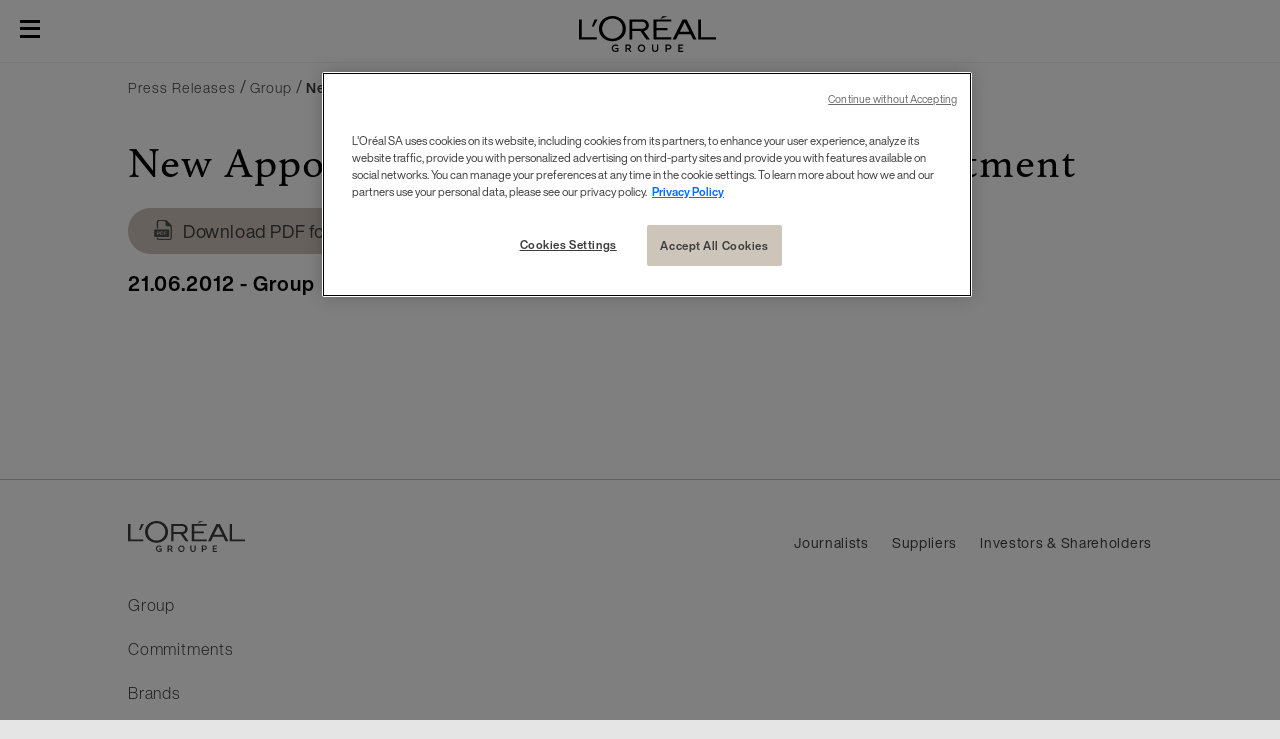

--- FILE ---
content_type: text/html; charset=utf-8
request_url: https://www.loreal.com/en/press-release/group/new-appointment-to-the-innovation-department/
body_size: 16748
content:



<!DOCTYPE html>
<html class="no-js no-touch" lang="en">
<head>



<!-- OneTrust Cookies Consent Notice start for loreal.com -->

<script src="https://cdn.cookielaw.org/scripttemplates/otSDKStub.js" data-document-language="true" type="text/javascript" charset="UTF-8" data-domain-script="66976695-4e60-4bfb-a909-c0449b1bd801" ></script>

<script type="text/javascript">

function OptanonWrapper() { }

</script>

<!-- OneTrust Cookies Consent Notice end for loreal.com -->
    <meta charset="utf-8" />
    <meta http-equiv="X-UA-Compatible" content="IE=edge">
    <meta http-equiv="Content-type" content="text/html;">
    <meta name="viewport" content="width=device-width, initial-scale=1.0" />
    <meta name="theme-color" content="#3d3d3d" />

    <!-- Use modern browser feature to preload assets -->
    <link rel="preload" href="/themes/LorealCorp/css/bundle.css?v=3.29.0-release00000002" as="style">
    <link rel="preload" href="/themes/LorealCorp/css/chunk-04eeced9.css" as="style">
    <link ref="preconnect" href="https://storage.googleapis.com">

    <!-- PWA -->
    <link rel="manifest" href="/themes/LorealCorp/manifest.json">


    <!-- Hidden vue components -->
    <style>
        [v-cloak] {
            display: none
        }
    </style>
    

    <script>
        var dataLayer = window["dataLayer[0]"] || [];
        if (!window.wsf) { window.wsf = { AnalyticsVariables: {} }; }
        window.wsf.AnalyticsVariables = {"language":"en","country":"int","siteTypeLevel":"main","brand":"Corporate"};
    </script>
    <div type="hidden">

    </div>
    <script>
        if (!window.wsf) {
        window.wsf = { AnalyticsVariables: {} };
    }
        window.wsf.AnalyticsVariablesDynamic = {};


        dataLayer.push(window.wsf.AnalyticsVariables);

    </script>
    <script type="text/javascript">
    if(typeof(OptanonWrapper) === 'function') {
        function OptanonWrapper() {
            (function(w, d, s, l, i) {
                w[l] = w[l] || [];
                if (typeof (refappSiteLevelPropertys) === "function") {
                    refappSiteLevelPropertys();
                }
                if (typeof (pagelevelPropertys) === "function") {
                    pagelevelPropertys();
                }
                w[l].push({
                    'gtm.start':
                        new Date().getTime(),
                    event: 'gtm.js'
                });
                var f = d.getElementsByTagName(s)[0],
                    j = d.createElement(s),
                    dl = l != 'dataLayer' ? '&l=' + l : '';
                j.async = true;
                j.src =
                    '//www.googletagmanager.com/gtm.js?id=' + i + dl;
                f.parentNode.insertBefore(j, f);
            })(window, document, 'script', 'dataLayer', 'GTM-5WD4R5');
        }
    } else {
        function gtmManager() {}
        (function(w, d, s, l, i) {
            w[l] = w[l] || [];

            w[l].push({
                'gtm.start':
                    new Date().getTime(),
                event: 'gtm.js'
            });
            var f = d.getElementsByTagName(s)[0],
                j = d.createElement(s),
                dl = l != 'dataLayer' ? '&l=' + l : '';
            j.async = true;
            j.src =
                '//www.googletagmanager.com/gtm.js?id=' + i + dl;
            f.parentNode.insertBefore(j, f);
        })(window, document, 'script', 'dataLayer', 'GTM-5WD4R5');
    }
    function googleTagManager() {}
    </script>


        <link href="/-/media/project/loreal/brand-sites/corp/master/lcorp/favicon.png?rev=2587ddb6e47143c880206a3a030ffa7a" rel="shortcut icon" type="image/png" />
    <title>New Appointment To The Innovation Department</title>
    <meta name="description" content="SubCategoryDescription: New Appointment To The Innovation Department" />
    <meta name="keywords" content="" />
    <meta name="robots" content="index, follow" />


    <link rel="alternate" hreflang="en" href="https://www.loreal.com/en/press-release/group/new-appointment-to-the-innovation-department/">
    <link rel="alternate" hreflang="fr" href="https://www.loreal.com/fr/press-release/group/new-appointment-to-the-innovation-department/">

<link rel="canonical" href="https://www.loreal.com/en/press-release/group/new-appointment-to-the-innovation-department/" />

        <meta property="og:site_name" content="L'Oréal" />
        <meta property="og:title" content="New Appointment To The Innovation Department" />
        <meta property="og:description" content="SubCategoryDescription: New Appointment To The Innovation Department" />
        <meta property="og:image" content="https://www.loreal.com/-/media/project/loreal/brand-sites/corp/master/lcorp/default-assets/default-news.jpg?rev=7aafe15962ae47f2943a4e76482fed28" />

        <meta name="twitter:site" content="L'Oréal" />
        <meta name="twitter:title" content="New Appointment To The Innovation Department" />
        <meta name="twitter:description" content="SubCategoryDescription: New Appointment To The Innovation Department" />
        <meta name="twitter:image" content="https://www.loreal.com/-/media/project/loreal/brand-sites/corp/master/lcorp/default-assets/default-news.jpg?rev=7aafe15962ae47f2943a4e76482fed28" />
        <meta name="twitter:card" content="summary_large_image" />

    <script type="application/ld+json">
        {
        "@context":"https://schema.org",
        "@type":"NewsArticle",
        "mainEntityOfPage":{
        "@type":"WebPage",
        "@id":"https://www.loreal.com/en/our-global-brands-portfolio/"
        },
        "headline":"L'Oréal Group : Our Global Brands Portfolio",
        "image":{
        "@type":"ImageObject",
        "url":"https://www.loreal.com/-/media/project/loreal/brand-sites/corp/master/lcorp/4-brands/loreal-luxe-division/division-update/2025-dua-lipa-ysl-luxe-division-key-visual.jpg?rev=12b03dc9e62c4a15a44047b3d7973537",
        "height":800,
        "width":1920
        },
        "datePublished": "2024-11-15",
        "dateModified": "2020-04-01",
        "author": {
        "@type": "Brand",
        "name": "L'Oréal"
        },
        "publisher":{
        "@type":"Organization",
        "name":"L'Oréal",
        "logo":{
        "@type":"ImageObject",
        "url":"https://www.loreal.com/-/media/project/loreal/brand-sites/corp/master/lcorp/favicon.png?rev=2587ddb6e47143c880206a3a030ffa7a"
        }
        },
        "description":"L’Oréal’s global flotilla of brands is organised by 4 complementary Divisions, which each develop a specific vision of beauty by consumption universe: Professional Products Division, Consumer Products Division, L’Oréal Luxe and the Active Cosmetics Division."
        }
    </script>
    <link rel="stylesheet" href="/themes/LorealCorp/css/bundle.css?v=3.29.0-release00000002" as="style">
    
    <title></title>
</head>
<body class="  LCorpCD Press-Release-Page" class="default-device wireframe-images">

    <script>
        var html = document.querySelector('html');
        html.classList.remove('no-js');
        if (('ontouchstart' in window) || window.DocumentTouch && document instanceof DocumentTouch) {
            html.classList.remove('no-touch');
            html.classList.add('has-touch');
        }
    </script>
    <div id="main-container" key="main_container_key" v-no-js-handler>

        
<ul>
    <li aria-hidden="true" class="cookie-atag">
        <a href="#"></a>
    </li>
    <li>
        <a href="#main-content" class="skipto">
            <span class="skipto__text">Go to Content</span>
        </a>
    </li>
    <li>
        <a href="#page-footer" class="skipto">
            <span class="skipto__text">Go To Footer</span>
        </a>
    </li>
</ul>
<header-site :ally-utility-label="''" :search-url="'/en/search/'">
    <nav role="navigation" aria-label="Pages" slot="header-target">

<ul class="header__target">
            <li class="header__links">


                <a href="/en/mediaroom/" target="" v-tag:useractionevent="{&quot;event_name&quot;:&quot;menu_click&quot;,&quot;category&quot;:&quot;main menu&quot;,&quot;action&quot;:&quot;select::header&quot;,&quot;label&quot;:&quot;Journalists&quot;,&quot;click_area&quot;:&quot;header&quot;,&quot;breadcrumb&quot;:&quot;Journalists&quot;}">Journalists</a>
            </li>
            <li class="header__links">


                <a href="/en/audiences/suppliers/" target="" v-tag:useractionevent="{&quot;event_name&quot;:&quot;menu_click&quot;,&quot;category&quot;:&quot;main menu&quot;,&quot;action&quot;:&quot;select::header&quot;,&quot;label&quot;:&quot;Suppliers&quot;,&quot;click_area&quot;:&quot;header&quot;,&quot;breadcrumb&quot;:&quot;Suppliers&quot;}">Suppliers</a>
            </li>
            <li class="header__links">


                <a href="https://www.loreal-finance.com/eng" target="_blank" v-tag:useractionevent="{&quot;event_name&quot;:&quot;menu_click&quot;,&quot;category&quot;:&quot;main menu&quot;,&quot;action&quot;:&quot;select::header&quot;,&quot;label&quot;:&quot;Investors &amp; Shareholders&quot;,&quot;click_area&quot;:&quot;header&quot;,&quot;breadcrumb&quot;:&quot;Investors &amp; Shareholders&quot;}">Investors &amp; Shareholders</a>
            </li>
</ul>
    </nav>
        <a href="/en/" slot="header-logo" v-tag:useractionevent="{ event_name: 'logo_click', category: 'main menu', action: 'select::header', label: 'logo' }">
            <svg width="137" height="36" viewBox="0 0 137 36" fill="none" role="img" xmlns="http://www.w3.org/2000/svg">
                <title lang="fr" id="header-logo-title">L&#39;Or&#233;al Groupe</title>
                <g clip-path="url(#clip0)">
                    <path d="M100.545 34.7024V32.7235H103.601V31.5326H100.545V29.6927H104.321V28.5014H99.2406V35.8927H104.321V34.7018L100.545 34.7024ZM89.7172 29.7161C89.8919 29.7058 90.0669 29.732 90.2313 29.7931C90.3957 29.8542 90.5462 29.9489 90.6734 30.0714C90.8007 30.1938 90.902 30.3415 90.9713 30.5054C91.0406 30.6692 91.0764 30.8457 91.0764 31.0241C91.0764 31.2026 91.0406 31.3791 90.9713 31.5429C90.902 31.7068 90.8007 31.8545 90.6734 31.9769C90.5462 32.0994 90.3957 32.1941 90.2313 32.2552C90.0669 32.3163 89.8919 32.3425 89.7172 32.3322H87.7664V29.7161H89.7172ZM86.4626 35.8947H87.7664V33.5339H89.7067C91.3341 33.5339 92.3875 32.5448 92.3875 31.0026C92.3875 29.4925 91.3236 28.5034 89.7067 28.5034H86.4619L86.4626 35.8947ZM73.0376 28.5034V33.034C73.0376 34.8525 74.3312 36.0013 76.167 36.0013C78.0028 36.0013 79.2965 34.8525 79.2965 33.0447V28.5034H78.0031V33.0447C78.0031 34.0445 77.3148 34.7676 76.1677 34.7676C75.0412 34.7676 74.3424 34.0445 74.3424 33.034V28.5021L73.0376 28.5034ZM62.5024 34.7676C61.8515 34.7414 61.2359 34.4593 60.7844 33.9805C60.333 33.5017 60.0809 32.8634 60.0809 32.1992C60.0809 31.5351 60.333 30.8967 60.7844 30.4179C61.2359 29.9391 61.8515 29.6571 62.5024 29.6309C63.8689 29.6309 64.9118 30.6838 64.9118 32.2039C64.9283 32.5359 64.8781 32.8679 64.7642 33.1795C64.6504 33.491 64.4752 33.7755 64.2496 34.0155C64.024 34.2556 63.7526 34.446 63.4522 34.5752C63.1517 34.7044 62.8285 34.7697 62.5024 34.7669V34.7676ZM62.5024 28.3965C61.7657 28.3996 61.0465 28.6251 60.4353 29.0445C59.8242 29.4639 59.3486 30.0585 59.0686 30.7532C58.7885 31.4479 58.7165 32.2116 58.8618 32.9479C59.007 33.6843 59.3628 34.3603 59.8844 34.8907C60.4061 35.421 61.0701 35.782 61.7927 35.9281C62.5154 36.0741 63.2642 35.9987 63.9449 35.7113C64.6255 35.4238 65.2074 34.9373 65.6171 34.3131C66.0268 33.6889 66.246 32.955 66.2471 32.2039C66.2581 31.6999 66.1688 31.1989 65.9844 30.7312C65.8 30.2635 65.5244 29.8388 65.1743 29.4828C64.8242 29.1268 64.4069 28.847 63.9476 28.6603C63.4884 28.4736 62.9967 28.3838 62.5024 28.3965ZM49.432 29.7161C50.3081 29.7161 50.788 30.2477 50.788 30.9191C50.788 31.6208 50.3186 32.1528 49.432 32.1528H47.69V29.7161H49.432ZM46.3862 35.8947H47.69V33.3638H49.1816L51.0279 35.8947H52.5717L50.474 33.0764C50.9519 32.9521 51.3739 32.665 51.6698 32.2628C51.9658 31.8605 52.118 31.3672 52.1013 30.8646C52.1013 29.4277 51.0479 28.5034 49.4206 28.5034H46.3852L46.3862 35.8947ZM39.3869 31.8848H36.2679V32.9802H38.1657V34.4478C37.673 34.681 37.1337 34.7939 36.5908 34.7776C35.0992 34.7776 33.9933 33.8203 33.9933 32.1932C33.9832 31.8557 34.0406 31.5195 34.1621 31.2053C34.2835 30.8911 34.4664 30.6054 34.6996 30.3656C34.9329 30.1258 35.2116 29.937 35.5187 29.8105C35.8259 29.6841 36.1551 29.6227 36.4862 29.6302C36.8612 29.6186 37.2345 29.6842 37.584 29.8231C37.9335 29.962 38.252 30.1713 38.5203 30.4385L39.2925 29.4494C38.5256 28.7419 37.52 28.3646 36.4862 28.3965C34.3168 28.3965 32.6685 30.0024 32.6685 32.1932C32.6685 34.5009 34.2958 36.0007 36.5908 36.0007C37.5824 36.0109 38.555 35.7223 39.3862 35.1709L39.3869 31.8848Z" />
                    <path d="M74.5328 23.5709H92.2115V21.3704H77.5623V14.3242H88.5655V12.0971H77.5623V5.60695H92.2102V3.41217H74.5328V23.5709Z" />
                    <path d="M83.7195 0.153748L81.3269 2.89388L88.8408 0.153748H83.7195Z" />
                    <path d="M119.128 3.41278V23.5701H137V21.3697H121.89V3.41278H119.128Z" />
                    <path d="M103.667 3.41278L93.6141 23.5711H97.012L99.5839 18.3535H111.642L114.236 23.5711H117.6L107.537 3.41278H103.667ZM100.856 15.8272L105.593 6.19869L110.387 15.8272H100.856Z" />
                    <path d="M64.939 15.1426C69.4689 13.9105 69.9085 10.4727 69.8862 9.24462C69.6161 5.64402 67.2359 3.41315 62.96 3.41315H50.4976V23.5705H53.3386V15.1132H61.4513L67.4191 23.5675H71.0009C71.0009 23.5675 66.7072 17.877 64.939 15.1396V15.1426ZM62.5716 12.7296H53.3386V5.79907H62.8941C65.092 5.79907 66.3306 6.84567 66.7761 8.17564C66.9088 8.66415 66.9434 9.17496 66.8779 9.67744C66.8123 10.1799 66.6479 10.6637 66.3946 11.0999C65.5958 12.4472 64.0793 12.7326 62.5716 12.7326" />
                    <path d="M33.3292 22.7688C27.7809 22.7688 23.2103 18.2242 23.2103 12.7483C23.2103 7.27906 27.5649 2.51658 33.5442 2.51658C34.869 2.50541 36.1829 2.76184 37.41 3.27105C38.6371 3.78026 39.7531 4.53217 40.6937 5.48341C41.6343 6.43464 42.3808 7.56636 42.8902 8.81326C43.3996 10.0602 43.6617 11.3976 43.6615 12.7483C43.6615 18.2236 38.8762 22.7688 33.3292 22.7688ZM33.4253 0C25.4066 0 19.9403 5.76464 19.9403 12.7413C19.9403 20.0865 25.9789 25.2724 33.4253 25.2724C40.8716 25.2724 46.9034 20.1614 46.9034 12.7413C46.9034 5.76464 41.3705 0 33.4253 0Z" />
                    <path d="M12.7863 10.5438H14.8355L18.5565 3.41315H15.5625L12.7863 10.5438Z" />
                    <path d="M0 3.41278V23.5701H17.8704V21.3697H2.76465V3.41278H0Z" />
                </g>
                <defs>
                    <clipPath id="clip0">
                        <rect width="137" height="36" fill="white" />
                    </clipPath>
                </defs>
            </svg>
        </a>

    
<div slot="header-stock" class="header__stock">
    <a href="https://www.loreal-finance.com/eng/share-price" target="_blank">
        <span class="icon icon-stock" aria-hidden="true"></span>
        <span class="off-screen">stock)</span>
        <span class="header__stock--name">OR.PA</span>
        <span class="header__stock--value">€ 388.70</span>
        <span class="header__stock--change">+0.44%</span>
    </a>
</div>


    <template v-slot:header-accessibility>
        <modal class="modal--a11y" aria-labelledby="modal-title1" close-aria-label="Close" style="display: none;" analytics="select::accessibility layer">

    <template v-slot:default="modal">
        <div role="heading" aria-level="1" id="modal-title1" tabindex="-1" class="modal__heading">
            <div class="icon icon-acessibility"></div>Accessibility
        </div>

        <fieldset class="fieldset">
            <legend>Animations</legend>

            <ally-switcher class="field-radio" class-to-add="no-animation" v-slot="props" :is-visible="modal.showModal">
                <input type="radio" id="anim-on" name="anim" class="is-sr-only" v-on:change="props.toggleBodyClass(false)">
                <label for="anim-on">Activate</label>
                <input type="radio" id="anim-off" name="anim" class="is-sr-only" v-on:change="props.toggleBodyClass(true)">
                <label for="anim-off">Deactivate</label>
            </ally-switcher>
        </fieldset>

        <fieldset class="fieldset">
            <legend>Contrast</legend>

            <ally-switcher class="field-radio" class-to-add="a11y-mode" v-slot="props" :is-visible="modal.showModal">
                <input type="radio" id="contrast-off" name="contrast"  class="is-sr-only" v-on:change="props.toggleBodyClass(false)">
                <label for="contrast-off">Deactivate</label>
                <input type="radio" id="contrast-on" name="contrast"  class="is-sr-only" v-on:change="props.toggleBodyClass(true)">
                <label for="contrast-on">Activate</label>
            </ally-switcher>
        </fieldset>
    </template>

    <template #button>
        <button type="button">
            <div class="icon icon-acessibility" aria-hidden="true"></div>
            <span>Accessibility</span>
        </button>
    </template>

</modal>

    </template>
            <template v-slot:header-country>
                <modal class="modal--country" close-aria-label="Close" style="display: none;" analytics="select::country layer">
    <template v-slot:default="modal">
        <div class="country">
            <div class="country__desktop-panel">
                <div class="container--small">
                    <p class="heading-mob modal__heading">Location</p>
                    <p class="heading" role="heading">Discover L&#39;Or&#233;al Group</p>
                    <div class="country__desktop-descr">
                        Create The Beauty That Moves The World
                    </div>
                    <a href="/en/" class="btn">
                        <div class="icon icon-world"></div>
                        <span class="btn__wrapper">www.loreal.com</span>
                    </a>
                </div>
            </div>
            <div class="country__utils container--small">
                <div class="country__sub-panel">
                    <p class="country__sub-title">Connect with L&#39;Or&#233;al in your location</p>
                    <div class="country__sub-descr">
                        Create The Beauty That Moves The World
                    </div>
                </div>
                <country-selector v-slot="props">
                    <ul class="mega-menu__level-2-list">
                            <li>
                                <button type="button" id="f795d17a-9828-4fb8-8d1d-3da2a2985d53" class="selectCountry mega-menu__heading mega-menu__brand-trigger"
                                        aria-expanded="false" v-on:click="props.setActiveClass($event)">
                                    Africa &amp; Middle East
                                </button>
                                <div class="mega-menu__level-3">
                                    <button type="button" class="mega-menu__back-btn"
                                            v-on:click.prevent="props.removeActiveClass()">
                                        Back
                                    </button>
                                    <p class="mega-menu__label">Africa &amp; Middle East</p>

                                    <ul aria-labelledby="f795d17a-9828-4fb8-8d1d-3da2a2985d53" class="col-1">


                                        <li>

                                                    <a class="country-name" href="/en/middle-east/" lang="en" v-tag:useractionevent="{&quot;event_name&quot;:&quot;menu_click&quot;,&quot;category&quot;:&quot;main menu&quot;,&quot;action&quot;:&quot;select::country&quot;,&quot;label&quot;:&quot;Africa &amp; Middle East::Middle East&quot;,&quot;click_area&quot;:&quot;header&quot;,&quot;breadcrumb&quot;:&quot;Africa &amp; Middle East::Middle East&quot;}"><img src="[data-uri]" v-srcset="'/-/media/project/loreal/brand-sites/corp/master/lcorp/default-assets/default-image/marker.png?rev=75bb9eeaaaae4d4389e7fc9ee6cb2900'" alt="">Middle East</a>
                                        </li>
                                        <li>

                                                    <a class="country-name" href="/en/morocco/" lang="en" v-tag:useractionevent="{&quot;event_name&quot;:&quot;menu_click&quot;,&quot;category&quot;:&quot;main menu&quot;,&quot;action&quot;:&quot;select::country&quot;,&quot;label&quot;:&quot;Africa &amp; Middle East::Morocco&quot;,&quot;click_area&quot;:&quot;header&quot;,&quot;breadcrumb&quot;:&quot;Africa &amp; Middle East::Morocco&quot;}"><img src="[data-uri]" v-srcset="'/-/media/project/loreal/brand-sites/corp/master/lcorp/default-assets/default-image/marker.png?rev=75bb9eeaaaae4d4389e7fc9ee6cb2900'" alt="">Morocco</a>
                                        </li>
                                        <li>

                                                    <a class="country-name" href="/en/south-africa/" lang="en" v-tag:useractionevent="{&quot;event_name&quot;:&quot;menu_click&quot;,&quot;category&quot;:&quot;main menu&quot;,&quot;action&quot;:&quot;select::country&quot;,&quot;label&quot;:&quot;Africa &amp; Middle East::South Africa&quot;,&quot;click_area&quot;:&quot;header&quot;,&quot;breadcrumb&quot;:&quot;Africa &amp; Middle East::South Africa&quot;}"><img src="[data-uri]" v-srcset="'/-/media/project/loreal/brand-sites/corp/master/lcorp/default-assets/default-image/marker.png?rev=75bb9eeaaaae4d4389e7fc9ee6cb2900'" alt="">South Africa</a>
                                        </li>
                                        <li>

                                                    <a class="country-name" href="/en/israel/" lang="en" v-tag:useractionevent="{&quot;event_name&quot;:&quot;menu_click&quot;,&quot;category&quot;:&quot;main menu&quot;,&quot;action&quot;:&quot;select::country&quot;,&quot;label&quot;:&quot;Africa &amp; Middle East::Israel&quot;,&quot;click_area&quot;:&quot;header&quot;,&quot;breadcrumb&quot;:&quot;Africa &amp; Middle East::Israel&quot;}"><img src="[data-uri]" v-srcset="'/-/media/project/loreal/brand-sites/corp/master/lcorp/default-assets/default-image/marker.png?rev=75bb9eeaaaae4d4389e7fc9ee6cb2900'" alt="">Israel</a>
                                        </li>
                                    </ul>
                                </div>
                            </li>
                            <li>
                                <button type="button" id="dcf70a1c-2410-4a9c-9fc7-8dad4dfbb999" class="selectCountry mega-menu__heading mega-menu__brand-trigger"
                                        aria-expanded="false" v-on:click="props.setActiveClass($event)">
                                    Americas
                                </button>
                                <div class="mega-menu__level-3">
                                    <button type="button" class="mega-menu__back-btn"
                                            v-on:click.prevent="props.removeActiveClass()">
                                        Back
                                    </button>
                                    <p class="mega-menu__label">Americas</p>

                                    <ul aria-labelledby="dcf70a1c-2410-4a9c-9fc7-8dad4dfbb999" class="col-3">


                                        <li>

                                                    <a class="country-name" href="/en/argentina/" lang="en" v-tag:useractionevent="{&quot;event_name&quot;:&quot;menu_click&quot;,&quot;category&quot;:&quot;main menu&quot;,&quot;action&quot;:&quot;select::country&quot;,&quot;label&quot;:&quot;Americas::Argentina&quot;,&quot;click_area&quot;:&quot;header&quot;,&quot;breadcrumb&quot;:&quot;Americas::Argentina&quot;}"><img src="[data-uri]" v-srcset="'/-/media/project/loreal/brand-sites/corp/master/lcorp/default-assets/default-image/marker.png?rev=75bb9eeaaaae4d4389e7fc9ee6cb2900'" alt="">Argentina</a>
                                        </li>
                                        <li>

                                                    <a class="country-name" href="/en/caribe/" lang="en" v-tag:useractionevent="{&quot;event_name&quot;:&quot;menu_click&quot;,&quot;category&quot;:&quot;main menu&quot;,&quot;action&quot;:&quot;select::country&quot;,&quot;label&quot;:&quot;Americas::Caribbean&quot;,&quot;click_area&quot;:&quot;header&quot;,&quot;breadcrumb&quot;:&quot;Americas::Caribbean&quot;}"><img src="[data-uri]" v-srcset="'/-/media/project/loreal/brand-sites/corp/master/lcorp/default-assets/default-image/marker.png?rev=75bb9eeaaaae4d4389e7fc9ee6cb2900'" alt="">Caribbean</a>
                                        </li>
                                        <li>

                                                    <a class="country-name" href="/en/brazil/" lang="en" v-tag:useractionevent="{&quot;event_name&quot;:&quot;menu_click&quot;,&quot;category&quot;:&quot;main menu&quot;,&quot;action&quot;:&quot;select::country&quot;,&quot;label&quot;:&quot;Americas::Brazil&quot;,&quot;click_area&quot;:&quot;header&quot;,&quot;breadcrumb&quot;:&quot;Americas::Brazil&quot;}"><img src="[data-uri]" v-srcset="'/-/media/project/loreal/brand-sites/corp/master/lcorp/default-assets/default-image/marker.png?rev=75bb9eeaaaae4d4389e7fc9ee6cb2900'" alt="">Brazil</a>
                                        </li>
                                        <li>

                                                    <a class="country-name" href="/en/canada/" lang="en" v-tag:useractionevent="{&quot;event_name&quot;:&quot;menu_click&quot;,&quot;category&quot;:&quot;main menu&quot;,&quot;action&quot;:&quot;select::country&quot;,&quot;label&quot;:&quot;Americas::Canada&quot;,&quot;click_area&quot;:&quot;header&quot;,&quot;breadcrumb&quot;:&quot;Americas::Canada&quot;}"><img src="[data-uri]" v-srcset="'/-/media/project/loreal/brand-sites/corp/master/lcorp/default-assets/default-image/marker.png?rev=75bb9eeaaaae4d4389e7fc9ee6cb2900'" alt="">Canada</a>
                                        </li>
                                        <li>

                                                    <a class="country-name" href="/en/central-america/" lang="en" v-tag:useractionevent="{&quot;event_name&quot;:&quot;menu_click&quot;,&quot;category&quot;:&quot;main menu&quot;,&quot;action&quot;:&quot;select::country&quot;,&quot;label&quot;:&quot;Americas::Central America&quot;,&quot;click_area&quot;:&quot;header&quot;,&quot;breadcrumb&quot;:&quot;Americas::Central America&quot;}"><img src="[data-uri]" v-srcset="'/-/media/project/loreal/brand-sites/corp/master/lcorp/default-assets/default-image/marker.png?rev=75bb9eeaaaae4d4389e7fc9ee6cb2900'" alt="">Central America</a>
                                        </li>
                                        <li>

                                                    <a class="country-name" href="/en/chile/" lang="en" v-tag:useractionevent="{&quot;event_name&quot;:&quot;menu_click&quot;,&quot;category&quot;:&quot;main menu&quot;,&quot;action&quot;:&quot;select::country&quot;,&quot;label&quot;:&quot;Americas::Chile&quot;,&quot;click_area&quot;:&quot;header&quot;,&quot;breadcrumb&quot;:&quot;Americas::Chile&quot;}"><img src="[data-uri]" v-srcset="'/-/media/project/loreal/brand-sites/corp/master/lcorp/default-assets/default-image/marker.png?rev=75bb9eeaaaae4d4389e7fc9ee6cb2900'" alt="">Chile</a>
                                        </li>
                                        <li>

                                                    <a class="country-name" href="/en/colombia/" lang="en" v-tag:useractionevent="{&quot;event_name&quot;:&quot;menu_click&quot;,&quot;category&quot;:&quot;main menu&quot;,&quot;action&quot;:&quot;select::country&quot;,&quot;label&quot;:&quot;Americas::Colombia&quot;,&quot;click_area&quot;:&quot;header&quot;,&quot;breadcrumb&quot;:&quot;Americas::Colombia&quot;}"><img src="[data-uri]" v-srcset="'/-/media/project/loreal/brand-sites/corp/master/lcorp/default-assets/default-image/marker.png?rev=75bb9eeaaaae4d4389e7fc9ee6cb2900'" alt="">Colombia</a>
                                        </li>
                                        <li>

                                                    <a class="country-name" href="/en/mexico/" lang="en" v-tag:useractionevent="{&quot;event_name&quot;:&quot;menu_click&quot;,&quot;category&quot;:&quot;main menu&quot;,&quot;action&quot;:&quot;select::country&quot;,&quot;label&quot;:&quot;Americas::Mexico&quot;,&quot;click_area&quot;:&quot;header&quot;,&quot;breadcrumb&quot;:&quot;Americas::Mexico&quot;}"><img src="[data-uri]" v-srcset="'/-/media/project/loreal/brand-sites/corp/master/lcorp/default-assets/default-image/marker.png?rev=75bb9eeaaaae4d4389e7fc9ee6cb2900'" alt="">Mexico</a>
                                        </li>
                                        <li>

                                                    <a class="country-name" href="/en/peru/" lang="en" v-tag:useractionevent="{&quot;event_name&quot;:&quot;menu_click&quot;,&quot;category&quot;:&quot;main menu&quot;,&quot;action&quot;:&quot;select::country&quot;,&quot;label&quot;:&quot;Americas::Peru&quot;,&quot;click_area&quot;:&quot;header&quot;,&quot;breadcrumb&quot;:&quot;Americas::Peru&quot;}"><img src="[data-uri]" v-srcset="'/-/media/project/loreal/brand-sites/corp/master/lcorp/default-assets/default-image/marker.png?rev=75bb9eeaaaae4d4389e7fc9ee6cb2900'" alt="">Peru</a>
                                        </li>
                                        <li>

                                                    <a class="country-name" href="/en/uruguay/" lang="en" v-tag:useractionevent="{&quot;event_name&quot;:&quot;menu_click&quot;,&quot;category&quot;:&quot;main menu&quot;,&quot;action&quot;:&quot;select::country&quot;,&quot;label&quot;:&quot;Americas::Uruguay&quot;,&quot;click_area&quot;:&quot;header&quot;,&quot;breadcrumb&quot;:&quot;Americas::Uruguay&quot;}"><img src="[data-uri]" v-srcset="'/-/media/project/loreal/brand-sites/corp/master/lcorp/default-assets/default-image/marker.png?rev=75bb9eeaaaae4d4389e7fc9ee6cb2900'" alt="">Uruguay</a>
                                        </li>
                                        <li>

                                                    <a class="country-name" href="/en/usa/" lang="en" v-tag:useractionevent="{&quot;event_name&quot;:&quot;menu_click&quot;,&quot;category&quot;:&quot;main menu&quot;,&quot;action&quot;:&quot;select::country&quot;,&quot;label&quot;:&quot;Americas::USA&quot;,&quot;click_area&quot;:&quot;header&quot;,&quot;breadcrumb&quot;:&quot;Americas::USA&quot;}"><img src="[data-uri]" v-srcset="'/-/media/project/loreal/brand-sites/corp/master/lcorp/default-assets/default-image/marker.png?rev=75bb9eeaaaae4d4389e7fc9ee6cb2900'" alt="">USA</a>
                                        </li>
                                    </ul>
                                </div>
                            </li>
                            <li>
                                <button type="button" id="97d33339-090a-4fd4-8388-00a08dcbcf95" class="selectCountry mega-menu__heading mega-menu__brand-trigger"
                                        aria-expanded="false" v-on:click="props.setActiveClass($event)">
                                    Asia Pacific
                                </button>
                                <div class="mega-menu__level-3">
                                    <button type="button" class="mega-menu__back-btn"
                                            v-on:click.prevent="props.removeActiveClass()">
                                        Back
                                    </button>
                                    <p class="mega-menu__label">Asia Pacific</p>

                                    <ul aria-labelledby="97d33339-090a-4fd4-8388-00a08dcbcf95" class="col-3">


                                        <li>

                                                    <a class="country-name" href="/en/australia/" lang="en" v-tag:useractionevent="{&quot;event_name&quot;:&quot;menu_click&quot;,&quot;category&quot;:&quot;main menu&quot;,&quot;action&quot;:&quot;select::country&quot;,&quot;label&quot;:&quot;Asia Pacific::Australia&quot;,&quot;click_area&quot;:&quot;header&quot;,&quot;breadcrumb&quot;:&quot;Asia Pacific::Australia&quot;}"><img src="[data-uri]" v-srcset="'/-/media/project/loreal/brand-sites/corp/master/lcorp/default-assets/default-image/marker.png?rev=75bb9eeaaaae4d4389e7fc9ee6cb2900'" alt="">Australia</a>
                                        </li>
                                        <li>

                                                    <a class="country-name" href="/en/china/" lang="en" v-tag:useractionevent="{&quot;event_name&quot;:&quot;menu_click&quot;,&quot;category&quot;:&quot;main menu&quot;,&quot;action&quot;:&quot;select::country&quot;,&quot;label&quot;:&quot;Asia Pacific::Chinese Mainland&quot;,&quot;click_area&quot;:&quot;header&quot;,&quot;breadcrumb&quot;:&quot;Asia Pacific::Chinese Mainland&quot;}"><img src="[data-uri]" v-srcset="'/-/media/project/loreal/brand-sites/corp/master/lcorp/default-assets/default-image/marker.png?rev=75bb9eeaaaae4d4389e7fc9ee6cb2900'" alt="">Chinese Mainland</a>
                                        </li>
                                        <li>

                                                    <a class="country-name" href="/en/hong-kong-sar/" lang="en" v-tag:useractionevent="{&quot;event_name&quot;:&quot;menu_click&quot;,&quot;category&quot;:&quot;main menu&quot;,&quot;action&quot;:&quot;select::country&quot;,&quot;label&quot;:&quot;Asia Pacific::Hong Kong, SAR&quot;,&quot;click_area&quot;:&quot;header&quot;,&quot;breadcrumb&quot;:&quot;Asia Pacific::Hong Kong, SAR&quot;}"><img src="[data-uri]" v-srcset="'/-/media/project/loreal/brand-sites/corp/master/lcorp/default-assets/default-image/marker.png?rev=75bb9eeaaaae4d4389e7fc9ee6cb2900'" alt="">Hong Kong, SAR</a>
                                        </li>
                                        <li>

                                                    <a class="country-name" href="/en/india/" lang="en" v-tag:useractionevent="{&quot;event_name&quot;:&quot;menu_click&quot;,&quot;category&quot;:&quot;main menu&quot;,&quot;action&quot;:&quot;select::country&quot;,&quot;label&quot;:&quot;Asia Pacific::India&quot;,&quot;click_area&quot;:&quot;header&quot;,&quot;breadcrumb&quot;:&quot;Asia Pacific::India&quot;}"><img src="[data-uri]" v-srcset="'/-/media/project/loreal/brand-sites/corp/master/lcorp/default-assets/default-image/marker.png?rev=75bb9eeaaaae4d4389e7fc9ee6cb2900'" alt="">India</a>
                                        </li>
                                        <li>

                                                    <a class="country-name" href="/en/indonesia/" lang="en" v-tag:useractionevent="{&quot;event_name&quot;:&quot;menu_click&quot;,&quot;category&quot;:&quot;main menu&quot;,&quot;action&quot;:&quot;select::country&quot;,&quot;label&quot;:&quot;Asia Pacific::Indonesia&quot;,&quot;click_area&quot;:&quot;header&quot;,&quot;breadcrumb&quot;:&quot;Asia Pacific::Indonesia&quot;}"><img src="[data-uri]" v-srcset="'/-/media/project/loreal/brand-sites/corp/master/lcorp/default-assets/default-image/marker.png?rev=75bb9eeaaaae4d4389e7fc9ee6cb2900'" alt="">Indonesia</a>
                                        </li>
                                        <li>

                                                    <a class="country-name" href="/en/korea/" lang="en" v-tag:useractionevent="{&quot;event_name&quot;:&quot;menu_click&quot;,&quot;category&quot;:&quot;main menu&quot;,&quot;action&quot;:&quot;select::country&quot;,&quot;label&quot;:&quot;Asia Pacific::Korea&quot;,&quot;click_area&quot;:&quot;header&quot;,&quot;breadcrumb&quot;:&quot;Asia Pacific::Korea&quot;}"><img src="[data-uri]" v-srcset="'/-/media/project/loreal/brand-sites/corp/master/lcorp/default-assets/default-image/marker.png?rev=75bb9eeaaaae4d4389e7fc9ee6cb2900'" alt="">Korea</a>
                                        </li>
                                        <li>

                                                    <a class="country-name" href="/en/malaysia/" lang="en" v-tag:useractionevent="{&quot;event_name&quot;:&quot;menu_click&quot;,&quot;category&quot;:&quot;main menu&quot;,&quot;action&quot;:&quot;select::country&quot;,&quot;label&quot;:&quot;Asia Pacific::Malaysia&quot;,&quot;click_area&quot;:&quot;header&quot;,&quot;breadcrumb&quot;:&quot;Asia Pacific::Malaysia&quot;}"><img src="[data-uri]" v-srcset="'/-/media/project/loreal/brand-sites/corp/master/lcorp/default-assets/default-image/marker.png?rev=75bb9eeaaaae4d4389e7fc9ee6cb2900'" alt="">Malaysia</a>
                                        </li>
                                        <li>

                                                    <a class="country-name" href="/en/new-zealand/" lang="en" v-tag:useractionevent="{&quot;event_name&quot;:&quot;menu_click&quot;,&quot;category&quot;:&quot;main menu&quot;,&quot;action&quot;:&quot;select::country&quot;,&quot;label&quot;:&quot;Asia Pacific::New Zealand&quot;,&quot;click_area&quot;:&quot;header&quot;,&quot;breadcrumb&quot;:&quot;Asia Pacific::New Zealand&quot;}"><img src="[data-uri]" v-srcset="'/-/media/project/loreal/brand-sites/corp/master/lcorp/default-assets/default-image/marker.png?rev=75bb9eeaaaae4d4389e7fc9ee6cb2900'" alt="">New Zealand</a>
                                        </li>
                                        <li>

                                                    <a class="country-name" href="/en/philippines/" lang="en" v-tag:useractionevent="{&quot;event_name&quot;:&quot;menu_click&quot;,&quot;category&quot;:&quot;main menu&quot;,&quot;action&quot;:&quot;select::country&quot;,&quot;label&quot;:&quot;Asia Pacific::Philippines&quot;,&quot;click_area&quot;:&quot;header&quot;,&quot;breadcrumb&quot;:&quot;Asia Pacific::Philippines&quot;}"><img src="[data-uri]" v-srcset="'/-/media/project/loreal/brand-sites/corp/master/lcorp/default-assets/default-image/marker.png?rev=75bb9eeaaaae4d4389e7fc9ee6cb2900'" alt="">Philippines</a>
                                        </li>
                                        <li>

                                                    <a class="country-name" href="/en/singapore/" lang="en" v-tag:useractionevent="{&quot;event_name&quot;:&quot;menu_click&quot;,&quot;category&quot;:&quot;main menu&quot;,&quot;action&quot;:&quot;select::country&quot;,&quot;label&quot;:&quot;Asia Pacific::Singapore&quot;,&quot;click_area&quot;:&quot;header&quot;,&quot;breadcrumb&quot;:&quot;Asia Pacific::Singapore&quot;}"><img src="[data-uri]" v-srcset="'/-/media/project/loreal/brand-sites/corp/master/lcorp/default-assets/default-image/marker.png?rev=75bb9eeaaaae4d4389e7fc9ee6cb2900'" alt="">Singapore</a>
                                        </li>
                                        <li>

                                                    <a class="country-name" href="/en/taiwan/" lang="en" v-tag:useractionevent="{&quot;event_name&quot;:&quot;menu_click&quot;,&quot;category&quot;:&quot;main menu&quot;,&quot;action&quot;:&quot;select::country&quot;,&quot;label&quot;:&quot;Asia Pacific::Taiwan Region&quot;,&quot;click_area&quot;:&quot;header&quot;,&quot;breadcrumb&quot;:&quot;Asia Pacific::Taiwan Region&quot;}"><img src="[data-uri]" v-srcset="'/-/media/project/loreal/brand-sites/corp/master/lcorp/default-assets/default-image/marker.png?rev=75bb9eeaaaae4d4389e7fc9ee6cb2900'" alt="">Taiwan Region</a>
                                        </li>
                                        <li>

                                                    <a class="country-name" href="/en/thailand/" lang="en" v-tag:useractionevent="{&quot;event_name&quot;:&quot;menu_click&quot;,&quot;category&quot;:&quot;main menu&quot;,&quot;action&quot;:&quot;select::country&quot;,&quot;label&quot;:&quot;Asia Pacific::Thailand&quot;,&quot;click_area&quot;:&quot;header&quot;,&quot;breadcrumb&quot;:&quot;Asia Pacific::Thailand&quot;}"><img src="[data-uri]" v-srcset="'/-/media/project/loreal/brand-sites/corp/master/lcorp/default-assets/default-image/marker.png?rev=75bb9eeaaaae4d4389e7fc9ee6cb2900'" alt="">Thailand</a>
                                        </li>
                                        <li>

                                                    <a class="country-name" href="/en/japan/" lang="en" v-tag:useractionevent="{&quot;event_name&quot;:&quot;menu_click&quot;,&quot;category&quot;:&quot;main menu&quot;,&quot;action&quot;:&quot;select::country&quot;,&quot;label&quot;:&quot;Asia Pacific::Japan&quot;,&quot;click_area&quot;:&quot;header&quot;,&quot;breadcrumb&quot;:&quot;Asia Pacific::Japan&quot;}"><img src="[data-uri]" v-srcset="'/-/media/project/loreal/brand-sites/corp/master/lcorp/default-assets/default-image/marker.png?rev=75bb9eeaaaae4d4389e7fc9ee6cb2900'" alt="">Japan</a>
                                        </li>
                                        <li>

                                                    <a class="country-name" href="/en/vietnam/" lang="en" v-tag:useractionevent="{&quot;event_name&quot;:&quot;menu_click&quot;,&quot;category&quot;:&quot;main menu&quot;,&quot;action&quot;:&quot;select::country&quot;,&quot;label&quot;:&quot;Asia Pacific::Vietnam&quot;,&quot;click_area&quot;:&quot;header&quot;,&quot;breadcrumb&quot;:&quot;Asia Pacific::Vietnam&quot;}"><img src="[data-uri]" v-srcset="'/-/media/project/loreal/brand-sites/corp/master/lcorp/default-assets/default-image/marker.png?rev=75bb9eeaaaae4d4389e7fc9ee6cb2900'" alt="">Vietnam</a>
                                        </li>
                                    </ul>
                                </div>
                            </li>
                            <li>
                                <button type="button" id="e0eee50a-96d0-4eec-9c14-88fca2cb83df" class="selectCountry mega-menu__heading mega-menu__brand-trigger active show"
                                        aria-expanded="false" v-on:click="props.setActiveClass($event)">
                                    Europe
                                </button>
                                <div class="mega-menu__level-3">
                                    <button type="button" class="mega-menu__back-btn"
                                            v-on:click.prevent="props.removeActiveClass()">
                                        Back
                                    </button>
                                    <p class="mega-menu__label">Europe</p>

                                    <ul aria-labelledby="e0eee50a-96d0-4eec-9c14-88fca2cb83df" class="col-3">


                                        <li>

                                                    <a class="country-name" href="/en/adria-balkan/" lang="en" v-tag:useractionevent="{&quot;event_name&quot;:&quot;menu_click&quot;,&quot;category&quot;:&quot;main menu&quot;,&quot;action&quot;:&quot;select::country&quot;,&quot;label&quot;:&quot;Europe::Adria Balkan&quot;,&quot;click_area&quot;:&quot;header&quot;,&quot;breadcrumb&quot;:&quot;Europe::Adria Balkan&quot;}"><img src="[data-uri]" v-srcset="'/-/media/project/loreal/brand-sites/corp/master/lcorp/default-assets/default-image/marker.png?rev=75bb9eeaaaae4d4389e7fc9ee6cb2900'" alt="">Adria Balkan</a>
                                        </li>
                                        <li>

                                                    <a class="country-name" href="/en/austria/" lang="en" v-tag:useractionevent="{&quot;event_name&quot;:&quot;menu_click&quot;,&quot;category&quot;:&quot;main menu&quot;,&quot;action&quot;:&quot;select::country&quot;,&quot;label&quot;:&quot;Europe::Austria&quot;,&quot;click_area&quot;:&quot;header&quot;,&quot;breadcrumb&quot;:&quot;Europe::Austria&quot;}"><img src="[data-uri]" v-srcset="'/-/media/project/loreal/brand-sites/corp/master/lcorp/default-assets/default-image/marker.png?rev=75bb9eeaaaae4d4389e7fc9ee6cb2900'" alt="">Austria</a>
                                        </li>
                                        <li>

                                                    <a class="country-name" href="/en/belgium/" lang="en" v-tag:useractionevent="{&quot;event_name&quot;:&quot;menu_click&quot;,&quot;category&quot;:&quot;main menu&quot;,&quot;action&quot;:&quot;select::country&quot;,&quot;label&quot;:&quot;Europe::Belgium &amp; Luxembourg&quot;,&quot;click_area&quot;:&quot;header&quot;,&quot;breadcrumb&quot;:&quot;Europe::Belgium &amp; Luxembourg&quot;}"><img src="[data-uri]" v-srcset="'/-/media/project/loreal/brand-sites/corp/master/lcorp/default-assets/default-image/marker.png?rev=75bb9eeaaaae4d4389e7fc9ee6cb2900'" alt="">Belgium &amp; Luxembourg</a>
                                        </li>
                                        <li>

                                                    <a class="country-name" href="/en/czech-republic/" lang="en" v-tag:useractionevent="{&quot;event_name&quot;:&quot;menu_click&quot;,&quot;category&quot;:&quot;main menu&quot;,&quot;action&quot;:&quot;select::country&quot;,&quot;label&quot;:&quot;Europe::Czech Republic&quot;,&quot;click_area&quot;:&quot;header&quot;,&quot;breadcrumb&quot;:&quot;Europe::Czech Republic&quot;}"><img src="[data-uri]" v-srcset="'/-/media/project/loreal/brand-sites/corp/master/lcorp/default-assets/default-image/marker.png?rev=75bb9eeaaaae4d4389e7fc9ee6cb2900'" alt="">Czech Republic</a>
                                        </li>
                                        <li>

                                                    <a class="country-name" href="/en/france/" lang="en" v-tag:useractionevent="{&quot;event_name&quot;:&quot;menu_click&quot;,&quot;category&quot;:&quot;main menu&quot;,&quot;action&quot;:&quot;select::country&quot;,&quot;label&quot;:&quot;Europe::France&quot;,&quot;click_area&quot;:&quot;header&quot;,&quot;breadcrumb&quot;:&quot;Europe::France&quot;}"><img src="[data-uri]" v-srcset="'/-/media/project/loreal/brand-sites/corp/master/lcorp/default-assets/default-image/marker.png?rev=75bb9eeaaaae4d4389e7fc9ee6cb2900'" alt="">France</a>
                                        </li>
                                        <li>

                                                    <a class="country-name" href="/en/germany/" lang="en" v-tag:useractionevent="{&quot;event_name&quot;:&quot;menu_click&quot;,&quot;category&quot;:&quot;main menu&quot;,&quot;action&quot;:&quot;select::country&quot;,&quot;label&quot;:&quot;Europe::Germany&quot;,&quot;click_area&quot;:&quot;header&quot;,&quot;breadcrumb&quot;:&quot;Europe::Germany&quot;}"><img src="[data-uri]" v-srcset="'/-/media/project/loreal/brand-sites/corp/master/lcorp/default-assets/default-image/marker.png?rev=75bb9eeaaaae4d4389e7fc9ee6cb2900'" alt="">Germany</a>
                                        </li>
                                        <li>

                                                    <a class="country-name" href="/en/greece/" lang="en" v-tag:useractionevent="{&quot;event_name&quot;:&quot;menu_click&quot;,&quot;category&quot;:&quot;main menu&quot;,&quot;action&quot;:&quot;select::country&quot;,&quot;label&quot;:&quot;Europe::Greece&quot;,&quot;click_area&quot;:&quot;header&quot;,&quot;breadcrumb&quot;:&quot;Europe::Greece&quot;}"><img src="[data-uri]" v-srcset="'/-/media/project/loreal/brand-sites/corp/master/lcorp/default-assets/default-image/marker.png?rev=75bb9eeaaaae4d4389e7fc9ee6cb2900'" alt="">Greece</a>
                                        </li>
                                        <li>

                                                    <a class="country-name" href="/en/hungary/" lang="en" v-tag:useractionevent="{&quot;event_name&quot;:&quot;menu_click&quot;,&quot;category&quot;:&quot;main menu&quot;,&quot;action&quot;:&quot;select::country&quot;,&quot;label&quot;:&quot;Europe::Hungary&quot;,&quot;click_area&quot;:&quot;header&quot;,&quot;breadcrumb&quot;:&quot;Europe::Hungary&quot;}"><img src="[data-uri]" v-srcset="'/-/media/project/loreal/brand-sites/corp/master/lcorp/default-assets/default-image/marker.png?rev=75bb9eeaaaae4d4389e7fc9ee6cb2900'" alt="">Hungary</a>
                                        </li>
                                        <li>

                                                    <a class="country-name" href="/en/italy/" lang="en" v-tag:useractionevent="{&quot;event_name&quot;:&quot;menu_click&quot;,&quot;category&quot;:&quot;main menu&quot;,&quot;action&quot;:&quot;select::country&quot;,&quot;label&quot;:&quot;Europe::Italy&quot;,&quot;click_area&quot;:&quot;header&quot;,&quot;breadcrumb&quot;:&quot;Europe::Italy&quot;}"><img src="[data-uri]" v-srcset="'/-/media/project/loreal/brand-sites/corp/master/lcorp/default-assets/default-image/marker.png?rev=75bb9eeaaaae4d4389e7fc9ee6cb2900'" alt="">Italy</a>
                                        </li>
                                        <li>

                                                    <a class="country-name" href="/en/netherlands/" lang="en" v-tag:useractionevent="{&quot;event_name&quot;:&quot;menu_click&quot;,&quot;category&quot;:&quot;main menu&quot;,&quot;action&quot;:&quot;select::country&quot;,&quot;label&quot;:&quot;Europe::Netherlands&quot;,&quot;click_area&quot;:&quot;header&quot;,&quot;breadcrumb&quot;:&quot;Europe::Netherlands&quot;}"><img src="[data-uri]" v-srcset="'/-/media/project/loreal/brand-sites/corp/master/lcorp/default-assets/default-image/marker.png?rev=75bb9eeaaaae4d4389e7fc9ee6cb2900'" alt="">Netherlands</a>
                                        </li>
                                        <li>

                                                    <a class="country-name" href="/en/nordics/" lang="en" v-tag:useractionevent="{&quot;event_name&quot;:&quot;menu_click&quot;,&quot;category&quot;:&quot;main menu&quot;,&quot;action&quot;:&quot;select::country&quot;,&quot;label&quot;:&quot;Europe::Nordics&quot;,&quot;click_area&quot;:&quot;header&quot;,&quot;breadcrumb&quot;:&quot;Europe::Nordics&quot;}"><img src="[data-uri]" v-srcset="'/-/media/project/loreal/brand-sites/corp/master/lcorp/default-assets/default-image/marker.png?rev=75bb9eeaaaae4d4389e7fc9ee6cb2900'" alt="">Nordics</a>
                                        </li>
                                        <li>

                                                    <a class="country-name" href="/en/poland/" lang="en" v-tag:useractionevent="{&quot;event_name&quot;:&quot;menu_click&quot;,&quot;category&quot;:&quot;main menu&quot;,&quot;action&quot;:&quot;select::country&quot;,&quot;label&quot;:&quot;Europe::Poland&quot;,&quot;click_area&quot;:&quot;header&quot;,&quot;breadcrumb&quot;:&quot;Europe::Poland&quot;}"><img src="[data-uri]" v-srcset="'/-/media/project/loreal/brand-sites/corp/master/lcorp/default-assets/default-image/marker.png?rev=75bb9eeaaaae4d4389e7fc9ee6cb2900'" alt="">Poland</a>
                                        </li>
                                        <li>

                                                    <a class="country-name" href="/en/portugal/" lang="en" v-tag:useractionevent="{&quot;event_name&quot;:&quot;menu_click&quot;,&quot;category&quot;:&quot;main menu&quot;,&quot;action&quot;:&quot;select::country&quot;,&quot;label&quot;:&quot;Europe::Portugal&quot;,&quot;click_area&quot;:&quot;header&quot;,&quot;breadcrumb&quot;:&quot;Europe::Portugal&quot;}"><img src="[data-uri]" v-srcset="'/-/media/project/loreal/brand-sites/corp/master/lcorp/default-assets/default-image/marker.png?rev=75bb9eeaaaae4d4389e7fc9ee6cb2900'" alt="">Portugal</a>
                                        </li>
                                        <li>

                                                    <a class="country-name" href="/en/romania/" lang="en" v-tag:useractionevent="{&quot;event_name&quot;:&quot;menu_click&quot;,&quot;category&quot;:&quot;main menu&quot;,&quot;action&quot;:&quot;select::country&quot;,&quot;label&quot;:&quot;Europe::Romania&quot;,&quot;click_area&quot;:&quot;header&quot;,&quot;breadcrumb&quot;:&quot;Europe::Romania&quot;}"><img src="[data-uri]" v-srcset="'/-/media/project/loreal/brand-sites/corp/master/lcorp/default-assets/default-image/marker.png?rev=75bb9eeaaaae4d4389e7fc9ee6cb2900'" alt="">Romania</a>
                                        </li>
                                        <li>

                                                    <a class="country-name" href="/en/russia/" lang="en" v-tag:useractionevent="{&quot;event_name&quot;:&quot;menu_click&quot;,&quot;category&quot;:&quot;main menu&quot;,&quot;action&quot;:&quot;select::country&quot;,&quot;label&quot;:&quot;Europe::Russia&quot;,&quot;click_area&quot;:&quot;header&quot;,&quot;breadcrumb&quot;:&quot;Europe::Russia&quot;}"><img src="[data-uri]" v-srcset="'/-/media/project/loreal/brand-sites/corp/master/lcorp/default-assets/default-image/marker.png?rev=75bb9eeaaaae4d4389e7fc9ee6cb2900'" alt="">Russia</a>
                                        </li>
                                        <li>

                                                    <a class="country-name" href="/en/slovakia/" lang="en" v-tag:useractionevent="{&quot;event_name&quot;:&quot;menu_click&quot;,&quot;category&quot;:&quot;main menu&quot;,&quot;action&quot;:&quot;select::country&quot;,&quot;label&quot;:&quot;Europe::Slovakia&quot;,&quot;click_area&quot;:&quot;header&quot;,&quot;breadcrumb&quot;:&quot;Europe::Slovakia&quot;}"><img src="[data-uri]" v-srcset="'/-/media/project/loreal/brand-sites/corp/master/lcorp/default-assets/default-image/marker.png?rev=75bb9eeaaaae4d4389e7fc9ee6cb2900'" alt="">Slovakia</a>
                                        </li>
                                        <li>

                                                    <a class="country-name" href="/en/spain/" lang="en" v-tag:useractionevent="{&quot;event_name&quot;:&quot;menu_click&quot;,&quot;category&quot;:&quot;main menu&quot;,&quot;action&quot;:&quot;select::country&quot;,&quot;label&quot;:&quot;Europe::Spain&quot;,&quot;click_area&quot;:&quot;header&quot;,&quot;breadcrumb&quot;:&quot;Europe::Spain&quot;}"><img src="[data-uri]" v-srcset="'/-/media/project/loreal/brand-sites/corp/master/lcorp/default-assets/default-image/marker.png?rev=75bb9eeaaaae4d4389e7fc9ee6cb2900'" alt="">Spain</a>
                                        </li>
                                        <li>

                                                    <a class="country-name" href="/en/switzerland/" lang="en" v-tag:useractionevent="{&quot;event_name&quot;:&quot;menu_click&quot;,&quot;category&quot;:&quot;main menu&quot;,&quot;action&quot;:&quot;select::country&quot;,&quot;label&quot;:&quot;Europe::Switzerland&quot;,&quot;click_area&quot;:&quot;header&quot;,&quot;breadcrumb&quot;:&quot;Europe::Switzerland&quot;}"><img src="[data-uri]" v-srcset="'/-/media/project/loreal/brand-sites/corp/master/lcorp/default-assets/default-image/marker.png?rev=75bb9eeaaaae4d4389e7fc9ee6cb2900'" alt="">Switzerland</a>
                                        </li>
                                        <li>

                                                    <a class="country-name" href="/en/turkey/" lang="en" v-tag:useractionevent="{&quot;event_name&quot;:&quot;menu_click&quot;,&quot;category&quot;:&quot;main menu&quot;,&quot;action&quot;:&quot;select::country&quot;,&quot;label&quot;:&quot;Europe::Turkey&quot;,&quot;click_area&quot;:&quot;header&quot;,&quot;breadcrumb&quot;:&quot;Europe::Turkey&quot;}"><img src="[data-uri]" v-srcset="'/-/media/project/loreal/brand-sites/corp/master/lcorp/default-assets/default-image/marker.png?rev=75bb9eeaaaae4d4389e7fc9ee6cb2900'" alt="">Turkey</a>
                                        </li>
                                        <li>

                                                    <a class="country-name" href="/en/uki/" lang="en" v-tag:useractionevent="{&quot;event_name&quot;:&quot;menu_click&quot;,&quot;category&quot;:&quot;main menu&quot;,&quot;action&quot;:&quot;select::country&quot;,&quot;label&quot;:&quot;Europe::UK &amp; Ireland&quot;,&quot;click_area&quot;:&quot;header&quot;,&quot;breadcrumb&quot;:&quot;Europe::UK &amp; Ireland&quot;}"><img src="[data-uri]" v-srcset="'/-/media/project/loreal/brand-sites/corp/master/lcorp/default-assets/default-image/marker.png?rev=75bb9eeaaaae4d4389e7fc9ee6cb2900'" alt="">UK &amp; Ireland</a>
                                        </li>
                                        <li>

                                                    <a class="country-name" href="/en/ukraine/" lang="en" v-tag:useractionevent="{&quot;event_name&quot;:&quot;menu_click&quot;,&quot;category&quot;:&quot;main menu&quot;,&quot;action&quot;:&quot;select::country&quot;,&quot;label&quot;:&quot;Europe::Ukraine&quot;,&quot;click_area&quot;:&quot;header&quot;,&quot;breadcrumb&quot;:&quot;Europe::Ukraine&quot;}"><img src="[data-uri]" v-srcset="'/-/media/project/loreal/brand-sites/corp/master/lcorp/default-assets/default-image/marker.png?rev=75bb9eeaaaae4d4389e7fc9ee6cb2900'" alt="">Ukraine</a>
                                        </li>
                                    </ul>
                                </div>
                            </li>
                    </ul>
                </country-selector>
            </div>
        </div>
    </template>
    <template #button>
        <button type="button">
            <div class="icon icon-world" aria-hidden="true"></div>
            <span>Location</span>
        </button>
    </template>
</modal>

            </template>
            <template #header-language="scope">
                <label class="off-screen" for="lang-selector">Language Switcher</label>
    <select name="language selection" class="language-switcher" id="lang-selector" v-on:change='scope.changelang($event)' autocomplete="off">

            <option selected value="/en/press-release/group/new-appointment-to-the-innovation-department/" aria-label="English" lang="en">
                en
            </option>
            <option  value="/fr/press-release/group/new-appointment-to-the-innovation-department/" aria-label="fran&#231;ais" lang="fr">
                fr
            </option>

    </select>
    <div aria-hidden="true"></div>

            </template>

        <template v-slot:header-search>
            search
        </template>
        <nav role="navigation" class="mega-menu" aria-label="Main navigation" slot="navigation" slot-scope="headerProps">
            


<mega-menu v-on:menuopen="function(payload) { headerProps.isNavigationOpened(payload) }"
           :hide-menu="!headerProps.openNav"
           v-slot="props">
    <ul class="mega-menu__level-1">
            <li class="mega-menu__level-1-item ">
                        <a href="/en/group/"  role="button" :aria-expanded="&#39;group_panel&#39; === props.activeMenu || &#39;false&#39;" :aria-current="&#39;group_panel&#39; === props.activeMenu" id="59be9e6a-fb69-4de6-a912-da3430a7dc8d" v-on:click.prevent="props.openNav($event, &#39;group_panel&#39;)" v-on:keypress.enter="props.openNav($event, &#39;group_panel&#39;)">Group</a>

                    <transition name="main-menu-nav">
                        <div class="mega-menu__level-2 "
                             v-show="'group_panel' === props.activeMenu"
                             :class="{'mega-menu__level-2--active' : 'group_panel' === props.activeMenu}">
                            <div class="container--medium mega-menu__wrapper">

                                <button type="button" class="mega-menu__back-btn hide-on-desktop" v-on:click.prevent="props.closeNav(false)">back</button>

                                <p class="mega-menu__label hide-on-desktop">Group</p>

                                


<ul aria-labelledby="59be9e6a-fb69-4de6-a912-da3430a7dc8d" class="mega-menu__level-2-list col-4">

        <li class="mega-menu__level-link li_DE1" data-tag-wrapper>
                    <a href="/en/group/"  class="mega-menu__heading a_DE1" data-tag-category="main menu navigation" data-tag-action="select::header" data-tag-label="Who We Are" data-tag-event_name="menu_click" data-tag-click_area="header" data-tag-breadcrumb="Who We Are" v-tag:useractionevent.dom="">Who We Are</a>

        </li>

        <li class="li_DE2" data-tag-wrapper>

                    <a href="/en/group/about-loreal/our-purpose/"  class="mega-menu__heading show-on-desktop a_DE2 " id="Our Purpose" data-tag-category="main menu navigation" data-tag-action="select::header" data-tag-label="Who We Are::Our purpose" data-tag-event_name="menu_click" data-tag-click_area="header" data-tag-breadcrumb="Who We Are::Our purpose" v-tag:useractionevent.dom="">Our purpose</a>

                    <button type="button" class="mega-menu__heading mega-menu__brand-trigger hide-on-desktop b_DE2" aria-expanded="false" v-on:click="props.setActiveClass($event)">Our purpose</button>

                <div class="mega-menu__level-3 d_DE1">
                    <button type="button" class="mega-menu__back-btn hide-on-desktop" v-on:click.prevent="props.removeActiveClass()">back</button>
                    <p class="mega-menu__label hide-on-desktop">Our purpose</p>


                    <ul class="ul_DE1 col-1" aria-labelledby="Our Purpose">

                        <li class="li_DE3" data-tag-wrapper>
                                        <a href="/en/group/about-loreal/our-purpose/"  class="hide-on-desktop a_DE5" data-tag-category="main menu navigation" data-tag-action="select::(burger menu|footer)" data-tag-label="Who We Are::Our purpose" data-tag-event_name="menu_click" data-tag-click_area="burger menu" data-tag-breadcrumb="Who We Are::Our purpose" v-tag:useractionevent.dom="">Our purpose</a>


                        </li>

                            <li class="li_DE4" data-tag-wrapper>


                                    <a href="https://essentiality-of-beauty.loreal.com/"  class="a_DE6" data-tag-category="main menu navigation" data-tag-action="select::header" data-tag-event_name="menu_click" data-tag-click_area="header" data-tag-breadcrumb="Who We Are::Our purpose::Essentiality of Beauty" data-tag-label="Who We Are::Our purpose::Essentiality of Beauty" v-tag:useractionevent.dom="">Essentiality of Beauty</a>
                            </li>
                            <li class="li_DE4" data-tag-wrapper>


                                    <a href="/en/group/about-loreal/strategy-and-model/"  class="a_DE6" data-tag-category="main menu navigation" data-tag-action="select::header" data-tag-event_name="menu_click" data-tag-click_area="header" data-tag-breadcrumb="Who We Are::Our purpose::Strategy &amp; Model" data-tag-label="Who We Are::Our purpose::Strategy &amp; Model" v-tag:useractionevent.dom="">Strategy &amp; Model</a>
                            </li>
                            <li class="li_DE4" data-tag-wrapper>


                                    <a href="/en/group/about-loreal/standard-quality-and-safety/"  class="a_DE6" data-tag-category="main menu navigation" data-tag-action="select::header" data-tag-event_name="menu_click" data-tag-click_area="header" data-tag-breadcrumb="Who We Are::Our purpose::Quality &amp; Safety Standards" data-tag-label="Who We Are::Our purpose::Quality &amp; Safety Standards" v-tag:useractionevent.dom="">Quality &amp; Safety Standards</a>
                            </li>
                            <li class="li_DE4" data-tag-wrapper>


                                    <a href="https://www.loreal-finance.com/eng"  class="a_DE6" data-tag-category="main menu navigation" data-tag-action="select::header" data-tag-event_name="menu_click" data-tag-click_area="header" data-tag-breadcrumb="Who We Are::Our purpose::Our Performance" data-tag-label="Who We Are::Our purpose::Our Performance" v-tag:useractionevent.dom="">Our Performance</a>
                            </li>
                    </ul>
                </div>
        </li>
        <li class="li_DE2" data-tag-wrapper>

                    <a href="/en/group/governance-and-ethics/"  class="mega-menu__heading show-on-desktop a_DE2 " id="Governance and Ethics" data-tag-category="main menu navigation" data-tag-action="select::header" data-tag-label="Who We Are::Governance &amp; Ethics" data-tag-event_name="menu_click" data-tag-click_area="header" data-tag-breadcrumb="Who We Are::Governance &amp; Ethics" v-tag:useractionevent.dom="">Governance &amp; Ethics</a>

                    <button type="button" class="mega-menu__heading mega-menu__brand-trigger hide-on-desktop b_DE2" aria-expanded="false" v-on:click="props.setActiveClass($event)">Governance &amp; Ethics</button>

                <div class="mega-menu__level-3 d_DE1">
                    <button type="button" class="mega-menu__back-btn hide-on-desktop" v-on:click.prevent="props.removeActiveClass()">back</button>
                    <p class="mega-menu__label hide-on-desktop">Governance &amp; Ethics</p>


                    <ul class="ul_DE1 col-1" aria-labelledby="Governance and Ethics">

                        <li class="li_DE3" data-tag-wrapper>
                                        <a href="/en/group/governance-and-ethics/"  class="hide-on-desktop a_DE5" data-tag-category="main menu navigation" data-tag-action="select::(burger menu|footer)" data-tag-label="Who We Are::Governance &amp; Ethics" data-tag-event_name="menu_click" data-tag-click_area="burger menu" data-tag-breadcrumb="Who We Are::Governance &amp; Ethics" v-tag:useractionevent.dom="">More About Governance &amp; Ethics</a>


                        </li>

                            <li class="li_DE4" data-tag-wrapper>


                                    <a href="/en/group/governance-and-ethics/board-of-directors/"  class="a_DE6" data-tag-category="main menu navigation" data-tag-action="select::header" data-tag-event_name="menu_click" data-tag-click_area="header" data-tag-breadcrumb="Who We Are::Governance &amp; Ethics::Board of Directors" data-tag-label="Who We Are::Governance &amp; Ethics::Board of Directors" v-tag:useractionevent.dom="">Board of Directors</a>
                            </li>
                            <li class="li_DE4" data-tag-wrapper>


                                    <a href="/en/group/governance-and-ethics/comex-members/"  class="a_DE6" data-tag-category="main menu navigation" data-tag-action="select::header" data-tag-event_name="menu_click" data-tag-click_area="header" data-tag-breadcrumb="Who We Are::Governance &amp; Ethics::Executive Committee" data-tag-label="Who We Are::Governance &amp; Ethics::Executive Committee" v-tag:useractionevent.dom="">Executive Committee</a>
                            </li>
                            <li class="li_DE4" data-tag-wrapper>


                                    <a href="/en/group/governance-and-ethics/our-ethical-principles/"  class="a_DE6" data-tag-category="main menu navigation" data-tag-action="select::header" data-tag-event_name="menu_click" data-tag-click_area="header" data-tag-breadcrumb="Who We Are::Governance &amp; Ethics::Our Ethical Principles" data-tag-label="Who We Are::Governance &amp; Ethics::Our Ethical Principles" v-tag:useractionevent.dom="">Our Ethical Principles</a>
                            </li>
                    </ul>
                </div>
        </li>
        <li class="li_DE2" data-tag-wrapper>

                    <a href="/en/group/culture-and-heritage/"  class="mega-menu__heading show-on-desktop a_DE2 " id="Culture and Heritage" data-tag-category="main menu navigation" data-tag-action="select::header" data-tag-label="Who We Are::Culture &amp; Heritage" data-tag-event_name="menu_click" data-tag-click_area="header" data-tag-breadcrumb="Who We Are::Culture &amp; Heritage" v-tag:useractionevent.dom="">Culture &amp; Heritage</a>

                    <button type="button" class="mega-menu__heading mega-menu__brand-trigger hide-on-desktop b_DE2" aria-expanded="false" v-on:click="props.setActiveClass($event)">Culture &amp; Heritage</button>

                <div class="mega-menu__level-3 d_DE1">
                    <button type="button" class="mega-menu__back-btn hide-on-desktop" v-on:click.prevent="props.removeActiveClass()">back</button>
                    <p class="mega-menu__label hide-on-desktop">Culture &amp; Heritage</p>


                    <ul class="ul_DE1 col-1" aria-labelledby="Culture and Heritage">

                        <li class="li_DE3" data-tag-wrapper>
                                        <a href="/en/group/culture-and-heritage/"  class="hide-on-desktop a_DE5" data-tag-category="main menu navigation" data-tag-action="select::(burger menu|footer)" data-tag-label="Who We Are::Culture &amp; Heritage" data-tag-event_name="menu_click" data-tag-click_area="burger menu" data-tag-breadcrumb="Who We Are::Culture &amp; Heritage" v-tag:useractionevent.dom="">More  About Culture &amp; Heritage</a>


                        </li>

                            <li class="li_DE4" data-tag-wrapper>


                                    <a href="/en/group/culture-and-heritage/life-at-loreal/"  class="a_DE6" data-tag-category="main menu navigation" data-tag-action="select::header" data-tag-event_name="menu_click" data-tag-click_area="header" data-tag-breadcrumb="Who We Are::Culture &amp; Heritage::Life at L&#39;Oréal" data-tag-label="Who We Are::Culture &amp; Heritage::Life at L&#39;Oréal" v-tag:useractionevent.dom="">Life at L&#39;Or&#233;al</a>
                            </li>
                            <li class="li_DE4" data-tag-wrapper>


                                    <a href="/en/group/culture-and-heritage/our-values-and-mindset/"  class="a_DE6" data-tag-category="main menu navigation" data-tag-action="select::header" data-tag-event_name="menu_click" data-tag-click_area="header" data-tag-breadcrumb="Who We Are::Culture &amp; Heritage::Values &amp; Mindset" data-tag-label="Who We Are::Culture &amp; Heritage::Values &amp; Mindset" v-tag:useractionevent.dom="">Values &amp; Mindset</a>
                            </li>
                            <li class="li_DE4" data-tag-wrapper>


                                    <a href="/en/group/culture-and-heritage/l-oreal-history/"  class="a_DE6" data-tag-category="main menu navigation" data-tag-action="select::header" data-tag-event_name="menu_click" data-tag-click_area="header" data-tag-breadcrumb="Who We Are::Culture &amp; Heritage::L&#39;Oréal History" data-tag-label="Who We Are::Culture &amp; Heritage::L&#39;Oréal History" v-tag:useractionevent.dom="">L&#39;Or&#233;al History</a>
                            </li>
                    </ul>
                </div>
        </li>
        <li class="li_DE2" data-tag-wrapper>

                    <a href="/en/mediaroom/"  class="mega-menu__heading show-on-desktop a_DE2 " id="News and Documentation" data-tag-category="main menu navigation" data-tag-action="select::header" data-tag-label="Who We Are::Newsroom" data-tag-event_name="menu_click" data-tag-click_area="header" data-tag-breadcrumb="Who We Are::Newsroom" v-tag:useractionevent.dom="">Newsroom</a>

                    <button type="button" class="mega-menu__heading mega-menu__brand-trigger hide-on-desktop b_DE2" aria-expanded="false" v-on:click="props.setActiveClass($event)">Newsroom</button>

                <div class="mega-menu__level-3 d_DE1">
                    <button type="button" class="mega-menu__back-btn hide-on-desktop" v-on:click.prevent="props.removeActiveClass()">back</button>
                    <p class="mega-menu__label hide-on-desktop">Newsroom</p>


                    <ul class="ul_DE1 col-1" aria-labelledby="News and Documentation">

                        <li class="li_DE3" data-tag-wrapper>
                                        <a href="/en/mediaroom/"  class="hide-on-desktop a_DE5" data-tag-category="main menu navigation" data-tag-action="select::(burger menu|footer)" data-tag-label="Who We Are::Newsroom" data-tag-event_name="menu_click" data-tag-click_area="burger menu" data-tag-breadcrumb="Who We Are::Newsroom" v-tag:useractionevent.dom="">All News &amp; Documentation</a>


                        </li>

                            <li class="li_DE4" data-tag-wrapper>


                                    <a href="/en/press-release/"  class="a_DE6" data-tag-category="main menu navigation" data-tag-action="select::header" data-tag-event_name="menu_click" data-tag-click_area="header" data-tag-breadcrumb="Who We Are::Newsroom::Press releases" data-tag-label="Who We Are::Newsroom::Press releases" v-tag:useractionevent.dom="">Press releases</a>
                            </li>
                            <li class="li_DE4" data-tag-wrapper>


                                    <a href="/en/news/"  class="a_DE6" data-tag-category="main menu navigation" data-tag-action="select::header" data-tag-event_name="menu_click" data-tag-click_area="header" data-tag-breadcrumb="Who We Are::Newsroom::Latest News" data-tag-label="Who We Are::Newsroom::Latest News" v-tag:useractionevent.dom="">Latest News</a>
                            </li>
                    </ul>
                </div>
        </li>
</ul>

                            </div>
                        </div>
                    </transition>
            </li>
            <li class="mega-menu__level-1-item ">
                        <a href="/en/commitments-and-responsibilities/"  role="button" :aria-expanded="&#39;commitments_panel&#39; === props.activeMenu || &#39;false&#39;" :aria-current="&#39;commitments_panel&#39; === props.activeMenu" id="c65130d5-99b5-4fe1-b1d9-aac0820ca4a9" v-on:click.prevent="props.openNav($event, &#39;commitments_panel&#39;)" v-on:keypress.enter="props.openNav($event, &#39;commitments_panel&#39;)">Commitments</a>

                    <transition name="main-menu-nav">
                        <div class="mega-menu__level-2 "
                             v-show="'commitments_panel' === props.activeMenu"
                             :class="{'mega-menu__level-2--active' : 'commitments_panel' === props.activeMenu}">
                            <div class="container--medium mega-menu__wrapper">

                                <button type="button" class="mega-menu__back-btn hide-on-desktop" v-on:click.prevent="props.closeNav(false)">back</button>

                                <p class="mega-menu__label hide-on-desktop">Commitments</p>

                                


<ul aria-labelledby="c65130d5-99b5-4fe1-b1d9-aac0820ca4a9" class="mega-menu__level-2-list col-4">

        <li class="mega-menu__level-link li_DE1" data-tag-wrapper>
                    <a href="/en/commitments-and-responsibilities/"  class="mega-menu__heading a_DE1" data-tag-category="main menu navigation" data-tag-action="select::header" data-tag-label="Our Commitments &amp; Responsibilities" data-tag-event_name="menu_click" data-tag-click_area="header" data-tag-breadcrumb="Our Commitments &amp; Responsibilities" v-tag:useractionevent.dom="">Our Commitments &amp; Responsibilities</a>

        </li>

        <li class="li_DE2" data-tag-wrapper>

                    <a href="/en/commitments-and-responsibilities/for-the-planet/"  class="mega-menu__heading show-on-desktop a_DE2 " id="For The Planet 2" data-tag-category="main menu navigation" data-tag-action="select::header" data-tag-label="Our Commitments &amp; Responsibilities::For The Planet" data-tag-event_name="menu_click" data-tag-click_area="header" data-tag-breadcrumb="Our Commitments &amp; Responsibilities::For The Planet" v-tag:useractionevent.dom="">For The Planet</a>

                    <button type="button" class="mega-menu__heading mega-menu__brand-trigger hide-on-desktop b_DE2" aria-expanded="false" v-on:click="props.setActiveClass($event)">For The Planet</button>

                <div class="mega-menu__level-3 d_DE1">
                    <button type="button" class="mega-menu__back-btn hide-on-desktop" v-on:click.prevent="props.removeActiveClass()">back</button>
                    <p class="mega-menu__label hide-on-desktop">For The Planet</p>


                    <ul class="ul_DE1 col-1" aria-labelledby="For The Planet 2">

                        <li class="li_DE3" data-tag-wrapper>
                                        <a href="/en/commitments-and-responsibilities/for-the-planet/"  class="hide-on-desktop a_DE5" data-tag-category="main menu navigation" data-tag-action="select::(burger menu|footer)" data-tag-label="Our Commitments &amp; Responsibilities::For The Planet" data-tag-event_name="menu_click" data-tag-click_area="burger menu" data-tag-breadcrumb="Our Commitments &amp; Responsibilities::For The Planet" v-tag:useractionevent.dom="">For The Planet</a>


                        </li>

                            <li class="li_DE4" data-tag-wrapper>


                                    <a href="/en/commitments-and-responsibilities/for-the-planet/"  class="a_DE6" data-tag-category="main menu navigation" data-tag-action="select::header" data-tag-event_name="menu_click" data-tag-click_area="header" data-tag-breadcrumb="Our Commitments &amp; Responsibilities::For The Planet::L&#39;Oréal for the Future" data-tag-label="Our Commitments &amp; Responsibilities::For The Planet::L&#39;Oréal for the Future" v-tag:useractionevent.dom="">L&#39;Or&#233;al for the Future</a>
                            </li>
                            <li class="li_DE4" data-tag-wrapper>


                                    <a href="/en/commitments-and-responsibilities/for-the-planet/steward-the-climate-transition/"  class="a_DE6" data-tag-category="main menu navigation" data-tag-action="select::header" data-tag-event_name="menu_click" data-tag-click_area="header" data-tag-breadcrumb="Our Commitments &amp; Responsibilities::For The Planet::Steward the Climate Transition" data-tag-label="Our Commitments &amp; Responsibilities::For The Planet::Steward the Climate Transition" v-tag:useractionevent.dom="">Steward the Climate Transition</a>
                            </li>
                            <li class="li_DE4" data-tag-wrapper>


                                    <a href="/en/commitments-and-responsibilities/for-the-planet/safeguard-nature/"  class="a_DE6" data-tag-category="main menu navigation" data-tag-action="select::header" data-tag-event_name="menu_click" data-tag-click_area="header" data-tag-breadcrumb="Our Commitments &amp; Responsibilities::For The Planet::Safeguard Nature" data-tag-label="Our Commitments &amp; Responsibilities::For The Planet::Safeguard Nature" v-tag:useractionevent.dom="">Safeguard Nature</a>
                            </li>
                            <li class="li_DE4" data-tag-wrapper>


                                    <a href="/en/commitments-and-responsibilities/for-the-planet/driving-circularity/"  class="a_DE6" data-tag-category="main menu navigation" data-tag-action="select::header" data-tag-event_name="menu_click" data-tag-click_area="header" data-tag-breadcrumb="Our Commitments &amp; Responsibilities::For The Planet::Drive Circularity" data-tag-label="Our Commitments &amp; Responsibilities::For The Planet::Drive Circularity" v-tag:useractionevent.dom="">Drive Circularity</a>
                            </li>
                            <li class="li_DE4" data-tag-wrapper>


                                    <a href="/en/commitments-and-responsibilities/for-the-planet/accelerator/"  class="a_DE6" data-tag-category="main menu navigation" data-tag-action="select::header" data-tag-event_name="menu_click" data-tag-click_area="header" data-tag-breadcrumb="Our Commitments &amp; Responsibilities::For The Planet::Accelerator Program" data-tag-label="Our Commitments &amp; Responsibilities::For The Planet::Accelerator Program" v-tag:useractionevent.dom="">Accelerator Program</a>
                            </li>
                    </ul>
                </div>
        </li>
        <li class="li_DE2" data-tag-wrapper>

                    <a href="/en/commitments-and-responsibilities/for-the-people/"  class="mega-menu__heading show-on-desktop a_DE2 " id="For The People" data-tag-category="main menu navigation" data-tag-action="select::header" data-tag-label="Our Commitments &amp; Responsibilities::For The People" data-tag-event_name="menu_click" data-tag-click_area="header" data-tag-breadcrumb="Our Commitments &amp; Responsibilities::For The People" v-tag:useractionevent.dom="">For The People</a>

                    <button type="button" class="mega-menu__heading mega-menu__brand-trigger hide-on-desktop b_DE2" aria-expanded="false" v-on:click="props.setActiveClass($event)">For The People</button>

                <div class="mega-menu__level-3 d_DE1">
                    <button type="button" class="mega-menu__back-btn hide-on-desktop" v-on:click.prevent="props.removeActiveClass()">back</button>
                    <p class="mega-menu__label hide-on-desktop">For The People</p>


                    <ul class="ul_DE1 col-1" aria-labelledby="For The People">

                        <li class="li_DE3" data-tag-wrapper>
                                        <a href="/en/commitments-and-responsibilities/for-the-people/"  class="hide-on-desktop a_DE5" data-tag-category="main menu navigation" data-tag-action="select::(burger menu|footer)" data-tag-label="Our Commitments &amp; Responsibilities::For The People" data-tag-event_name="menu_click" data-tag-click_area="burger menu" data-tag-breadcrumb="Our Commitments &amp; Responsibilities::For The People" v-tag:useractionevent.dom="">More About The People</a>


                        </li>

                            <li class="li_DE4" data-tag-wrapper>


                                    <a href="/en/group/about-loreal/our-purpose/social-innovation/"  class="a_DE6" data-tag-category="main menu navigation" data-tag-action="select::header" data-tag-event_name="menu_click" data-tag-click_area="header" data-tag-breadcrumb="Our Commitments &amp; Responsibilities::For The People::Caring for our Employees" data-tag-label="Our Commitments &amp; Responsibilities::For The People::Caring for our Employees" v-tag:useractionevent.dom="">Caring for our Employees</a>
                            </li>
                            <li class="li_DE4" data-tag-wrapper>


                                    <a href="/en/commitments-and-responsibilities/for-the-planet/support-communities/"  class="a_DE6" data-tag-category="main menu navigation" data-tag-action="select::header" data-tag-event_name="menu_click" data-tag-click_area="header" data-tag-breadcrumb="Our Commitments &amp; Responsibilities::For The People::Support Communities" data-tag-label="Our Commitments &amp; Responsibilities::For The People::Support Communities" v-tag:useractionevent.dom="">Support Communities</a>
                            </li>
                            <li class="li_DE4" data-tag-wrapper>


                                    <a href="/en/commitments-and-responsibilities/for-the-people/promoting-diversity-and-inclusion/"  class="a_DE6" data-tag-category="main menu navigation" data-tag-action="select::header" data-tag-event_name="menu_click" data-tag-click_area="header" data-tag-breadcrumb="Our Commitments &amp; Responsibilities::For The People::Promoting Diversity, Equity and Inclusion" data-tag-label="Our Commitments &amp; Responsibilities::For The People::Promoting Diversity, Equity and Inclusion" v-tag:useractionevent.dom="">Promoting Diversity, Equity and Inclusion</a>
                            </li>
                            <li class="li_DE4" data-tag-wrapper>


                                    <a href="/en/commitments-and-responsibilities/for-the-people/respecting-human-rights/"  class="a_DE6" data-tag-category="main menu navigation" data-tag-action="select::header" data-tag-event_name="menu_click" data-tag-click_area="header" data-tag-breadcrumb="Our Commitments &amp; Responsibilities::For The People::Respecting Human Rights" data-tag-label="Our Commitments &amp; Responsibilities::For The People::Respecting Human Rights" v-tag:useractionevent.dom="">Respecting Human Rights</a>
                            </li>
                            <li class="li_DE4" data-tag-wrapper>


                                    <a href="https://www.fondationloreal.com/"  class="a_DE6" data-tag-category="main menu navigation" data-tag-action="select::header" data-tag-event_name="menu_click" data-tag-click_area="header" data-tag-breadcrumb="Our Commitments &amp; Responsibilities::For The People::Fondation L&#39;Oréal" data-tag-label="Our Commitments &amp; Responsibilities::For The People::Fondation L&#39;Oréal" v-tag:useractionevent.dom="">Fondation L&#39;Or&#233;al</a>
                            </li>
                            <li class="li_DE4" data-tag-wrapper>


                                    <a href="/en/commitments-and-responsibilities/for-the-people/for-the-youth/"  class="a_DE6" data-tag-category="main menu navigation" data-tag-action="select::header" data-tag-event_name="menu_click" data-tag-click_area="header" data-tag-breadcrumb="Our Commitments &amp; Responsibilities::For The People::L’Oréal for Youth" data-tag-label="Our Commitments &amp; Responsibilities::For The People::L’Oréal for Youth" v-tag:useractionevent.dom="">L’Or&#233;al for Youth</a>
                            </li>
                    </ul>
                </div>
        </li>
        <li class="li_DE2" data-tag-wrapper>

                    <a href="/en/commitments-and-responsibilities/for-our-products/"  class="mega-menu__heading show-on-desktop a_DE2 " id="For Our Products" data-tag-category="main menu navigation" data-tag-action="select::header" data-tag-label="Our Commitments &amp; Responsibilities::For Our Products" data-tag-event_name="menu_click" data-tag-click_area="header" data-tag-breadcrumb="Our Commitments &amp; Responsibilities::For Our Products" v-tag:useractionevent.dom="">For Our Products</a>

                    <button type="button" class="mega-menu__heading mega-menu__brand-trigger hide-on-desktop b_DE2" aria-expanded="false" v-on:click="props.setActiveClass($event)">For Our Products</button>

                <div class="mega-menu__level-3 d_DE1">
                    <button type="button" class="mega-menu__back-btn hide-on-desktop" v-on:click.prevent="props.removeActiveClass()">back</button>
                    <p class="mega-menu__label hide-on-desktop">For Our Products</p>


                    <ul class="ul_DE1 col-1" aria-labelledby="For Our Products">

                        <li class="li_DE3" data-tag-wrapper>
                                        <a href="/en/commitments-and-responsibilities/for-our-products/"  class="hide-on-desktop a_DE5" data-tag-category="main menu navigation" data-tag-action="select::(burger menu|footer)" data-tag-label="Our Commitments &amp; Responsibilities::For Our Products" data-tag-event_name="menu_click" data-tag-click_area="burger menu" data-tag-breadcrumb="Our Commitments &amp; Responsibilities::For Our Products" v-tag:useractionevent.dom="">More About Our Products</a>


                        </li>

                            <li class="li_DE4" data-tag-wrapper>


                                    <a href="/en/commitments-and-responsibilities/for-our-products/product-quality-and-safety/"  class="a_DE6" data-tag-category="main menu navigation" data-tag-action="select::header" data-tag-event_name="menu_click" data-tag-click_area="header" data-tag-breadcrumb="Our Commitments &amp; Responsibilities::For Our Products::Our Product Quality and Safety" data-tag-label="Our Commitments &amp; Responsibilities::For Our Products::Our Product Quality and Safety" v-tag:useractionevent.dom="">Our Product Quality and Safety</a>
                            </li>
                            <li class="li_DE4" data-tag-wrapper>


                                    <a href="/en/commitments-and-responsibilities/for-our-products/our-product-eco-design-tool/"  class="a_DE6" data-tag-category="main menu navigation" data-tag-action="select::header" data-tag-event_name="menu_click" data-tag-click_area="header" data-tag-breadcrumb="Our Commitments &amp; Responsibilities::For Our Products::Our Product Eco-Design Tool" data-tag-label="Our Commitments &amp; Responsibilities::For Our Products::Our Product Eco-Design Tool" v-tag:useractionevent.dom="">Our Product Eco-Design Tool</a>
                            </li>
                            <li class="li_DE4" data-tag-wrapper>


                                    <a href="/en/commitments-and-responsibilities/for-our-products/for-beauty-with-no-animal-testing/"  class="a_DE6" data-tag-category="main menu navigation" data-tag-action="select::header" data-tag-event_name="menu_click" data-tag-click_area="header" data-tag-breadcrumb="Our Commitments &amp; Responsibilities::For Our Products::For Beauty with No Animal Testing" data-tag-label="Our Commitments &amp; Responsibilities::For Our Products::For Beauty with No Animal Testing" v-tag:useractionevent.dom="">For Beauty with No Animal Testing</a>
                            </li>
                    </ul>
                </div>
        </li>
        <li class="li_DE2" data-tag-wrapper>

                    <a href="/en/esg-performance/"  class="mega-menu__heading show-on-desktop a_DE2 " id="Our Policies and Reportings" data-tag-category="main menu navigation" data-tag-action="select::header" data-tag-label="Our Commitments &amp; Responsibilities::Our Policies and Reportings" data-tag-event_name="menu_click" data-tag-click_area="header" data-tag-breadcrumb="Our Commitments &amp; Responsibilities::Our Policies and Reportings" v-tag:useractionevent.dom="">Our Policies and Reportings</a>

                    <button type="button" class="mega-menu__heading mega-menu__brand-trigger hide-on-desktop b_DE2" aria-expanded="false" v-on:click="props.setActiveClass($event)">Our Policies and Reportings</button>

                <div class="mega-menu__level-3 d_DE1">
                    <button type="button" class="mega-menu__back-btn hide-on-desktop" v-on:click.prevent="props.removeActiveClass()">back</button>
                    <p class="mega-menu__label hide-on-desktop">Our Policies and Reportings</p>


                    <ul class="ul_DE1 col-1" aria-labelledby="Our Policies and Reportings">

                        <li class="li_DE3" data-tag-wrapper>
                                        <a href="/en/esg-performance/"  class="hide-on-desktop a_DE5" data-tag-category="main menu navigation" data-tag-action="select::(burger menu|footer)" data-tag-label="Our Commitments &amp; Responsibilities::Our Policies and Reportings" data-tag-event_name="menu_click" data-tag-click_area="burger menu" data-tag-breadcrumb="Our Commitments &amp; Responsibilities::Our Policies and Reportings" v-tag:useractionevent.dom=""></a>


                        </li>

                            <li class="li_DE4" data-tag-wrapper>


                                    <a href="/en/commitments-and-responsibilities/for-the-planet/our-policies/"  class="a_DE6" data-tag-category="main menu navigation" data-tag-action="select::header" data-tag-event_name="menu_click" data-tag-click_area="header" data-tag-breadcrumb="Our Commitments &amp; Responsibilities::Our Policies and Reportings::Our Policies" data-tag-label="Our Commitments &amp; Responsibilities::Our Policies and Reportings::Our Policies" v-tag:useractionevent.dom="">Our Policies</a>
                            </li>
                            <li class="li_DE4" data-tag-wrapper>


                                    <a href="/en/esg-performance/"  class="a_DE6" data-tag-category="main menu navigation" data-tag-action="select::header" data-tag-event_name="menu_click" data-tag-click_area="header" data-tag-breadcrumb="Our Commitments &amp; Responsibilities::Our Policies and Reportings::Sustainability Performance" data-tag-label="Our Commitments &amp; Responsibilities::Our Policies and Reportings::Sustainability Performance" v-tag:useractionevent.dom="">Sustainability Performance</a>
                            </li>
                    </ul>
                </div>
        </li>
</ul>

                            </div>
                        </div>
                    </transition>
            </li>
            <li class="mega-menu__level-1-item ">
                        <a href="/en/our-global-brands-portfolio/"  role="button" :aria-expanded="&#39;brands_panel&#39; === props.activeMenu || &#39;false&#39;" :aria-current="&#39;brands_panel&#39; === props.activeMenu" id="25e551d7-7088-471f-96ed-f57a1189316e" v-on:click.prevent="props.openNav($event, &#39;brands_panel&#39;)" v-on:keypress.enter="props.openNav($event, &#39;brands_panel&#39;)">Brands</a>

                    <transition name="main-menu-nav">
                        <div class="mega-menu__level-2 mega-menu__brand"
                             v-show="'brands_panel' === props.activeMenu"
                             :class="{'mega-menu__level-2--active' : 'brands_panel' === props.activeMenu}">
                            <div class="container--medium mega-menu__wrapper">

                                <button type="button" class="mega-menu__back-btn hide-on-desktop" v-on:click.prevent="props.closeNav(false)">back</button>

                                <p class="mega-menu__label hide-on-desktop">Brands</p>

                                


<ul aria-labelledby="25e551d7-7088-471f-96ed-f57a1189316e" class="mega-menu__level-2-list ">

        <li class="mega-menu__level-link li_DE1" data-tag-wrapper>
                    <a href="/en/our-global-brands-portfolio/"  class="mega-menu__heading a_DE1" data-tag-category="main menu navigation" data-tag-action="select::header" data-tag-label="Our Global Brands Portfolio" data-tag-event_name="menu_click" data-tag-click_area="header" data-tag-breadcrumb="Our Global Brands Portfolio" v-tag:useractionevent.dom="">Our Global Brands Portfolio</a>

        </li>

        <li class="li_DE2" data-tag-wrapper>


                <button type="button" class="mega-menu__heading mega-menu__brand-trigger b_DE1" aria-expanded="false" v-on:click="props.setActiveClass($event)" v-tag:useractionevent="{&quot;event_name&quot;:&quot;menu_click&quot;,&quot;category&quot;:&quot;main menu navigation&quot;,&quot;action&quot;:&quot;select::header&quot;,&quot;label&quot;:&quot;Our Global Brands Portfolio::Consumer Products&quot;,&quot;click_area&quot;:&quot;header&quot;,&quot;breadcrumb&quot;:&quot;Our Global Brands Portfolio::Consumer Products&quot;}">Consumer Products</button>

                <div class="mega-menu__level-3 d_DE1">
                    <button type="button" class="mega-menu__back-btn hide-on-desktop" v-on:click.prevent="props.removeActiveClass()">back</button>
                    <p class="mega-menu__label hide-on-desktop">Consumer Products</p>

                            <a href="/en/consumer-products-division/"  class="show-on-desktop a_DE4" data-tag-category="main menu navigation" data-tag-action="select::header" data-tag-label="Our Global Brands Portfolio::Consumer Products::Explore Consumer Products Division" data-tag-event_name="menu_click" data-tag-click_area="header" data-tag-breadcrumb="Our Global Brands Portfolio::Consumer Products::Explore Consumer Products Division" v-tag:useractionevent.dom="">Explore Consumer Products Division</a>

                    <ul class="ul_DE1 col-2" aria-labelledby="Consumer Products">

                        <li class="li_DE3" data-tag-wrapper>
                                        <a href="/en/consumer-products-division/"  class="hide-on-desktop a_DE5" data-tag-category="main menu navigation" data-tag-action="select::burger menu" data-tag-label="Our Global Brands Portfolio::Consumer Products" data-tag-event_name="menu_click" data-tag-click_area="burger menu" data-tag-breadcrumb="Our Global Brands Portfolio::Consumer Products" v-tag:useractionevent.dom="">Explore Consumer Products Division</a>


                        </li>

                            <li class="li_DE4" data-tag-wrapper>


                                    <a href="/en/consumer-products-division/dr-g/"  class="a_DE6" data-tag-category="main menu navigation" data-tag-action="select::header" data-tag-event_name="menu_click" data-tag-click_area="header" data-tag-breadcrumb="Our Global Brands Portfolio::Consumer Products::Dr.G" data-tag-label="Our Global Brands Portfolio::Consumer Products::Dr.G" v-tag:useractionevent.dom="">Dr.G</a>
                            </li>
                            <li class="li_DE4" data-tag-wrapper>


                                    <a href="/en/consumer-products-division/loreal-paris/"  class="a_DE6" data-tag-category="main menu navigation" data-tag-action="select::header" data-tag-event_name="menu_click" data-tag-click_area="header" data-tag-breadcrumb="Our Global Brands Portfolio::Consumer Products::L&#39;Oréal Paris" data-tag-label="Our Global Brands Portfolio::Consumer Products::L&#39;Oréal Paris" v-tag:useractionevent.dom="">L&#39;Or&#233;al Paris</a>
                            </li>
                            <li class="li_DE4" data-tag-wrapper>


                                    <a href="/en/consumer-products-division/thayers/"  class="a_DE6" data-tag-category="main menu navigation" data-tag-action="select::header" data-tag-event_name="menu_click" data-tag-click_area="header" data-tag-breadcrumb="Our Global Brands Portfolio::Consumer Products::Thayers" data-tag-label="Our Global Brands Portfolio::Consumer Products::Thayers" v-tag:useractionevent.dom="">Thayers</a>
                            </li>
                            <li class="li_DE4" data-tag-wrapper>


                                    <a href="/en/consumer-products-division/vogue/"  class="a_DE6" data-tag-category="main menu navigation" data-tag-action="select::header" data-tag-event_name="menu_click" data-tag-click_area="header" data-tag-breadcrumb="Our Global Brands Portfolio::Consumer Products::Vogue" data-tag-label="Our Global Brands Portfolio::Consumer Products::Vogue" v-tag:useractionevent.dom="">Vogue</a>
                            </li>
                            <li class="li_DE4" data-tag-wrapper>


                                    <a href="/en/consumer-products-division/garnier/"  class="a_DE6" data-tag-category="main menu navigation" data-tag-action="select::header" data-tag-event_name="menu_click" data-tag-click_area="header" data-tag-breadcrumb="Our Global Brands Portfolio::Consumer Products::Garnier" data-tag-label="Our Global Brands Portfolio::Consumer Products::Garnier" v-tag:useractionevent.dom="">Garnier</a>
                            </li>
                            <li class="li_DE4" data-tag-wrapper>


                                    <a href="/en/consumer-products-division/maybelline-new-york/"  class="a_DE6" data-tag-category="main menu navigation" data-tag-action="select::header" data-tag-event_name="menu_click" data-tag-click_area="header" data-tag-breadcrumb="Our Global Brands Portfolio::Consumer Products::Maybelline New York" data-tag-label="Our Global Brands Portfolio::Consumer Products::Maybelline New York" v-tag:useractionevent.dom="">Maybelline New York</a>
                            </li>
                            <li class="li_DE4" data-tag-wrapper>


                                    <a href="/en/consumer-products-division/nyx/"  class="a_DE6" data-tag-category="main menu navigation" data-tag-action="select::header" data-tag-event_name="menu_click" data-tag-click_area="header" data-tag-breadcrumb="Our Global Brands Portfolio::Consumer Products::NYX Professional Makeup" data-tag-label="Our Global Brands Portfolio::Consumer Products::NYX Professional Makeup" v-tag:useractionevent.dom="">NYX Professional Makeup</a>
                            </li>
                            <li class="li_DE4" data-tag-wrapper>


                                    <a href="/en/consumer-products-division/3ce/"  class="a_DE6" data-tag-category="main menu navigation" data-tag-action="select::header" data-tag-event_name="menu_click" data-tag-click_area="header" data-tag-breadcrumb="Our Global Brands Portfolio::Consumer Products::3CE" data-tag-label="Our Global Brands Portfolio::Consumer Products::3CE" v-tag:useractionevent.dom="">3CE</a>
                            </li>
                            <li class="li_DE4" data-tag-wrapper>


                                    <a href="/en/consumer-products-division/essie/"  class="a_DE6" data-tag-category="main menu navigation" data-tag-action="select::header" data-tag-event_name="menu_click" data-tag-click_area="header" data-tag-breadcrumb="Our Global Brands Portfolio::Consumer Products::Essie" data-tag-label="Our Global Brands Portfolio::Consumer Products::Essie" v-tag:useractionevent.dom="">Essie</a>
                            </li>
                            <li class="li_DE4" data-tag-wrapper>


                                    <a href="/en/consumer-products-division/dark-and-lovely/"  class="a_DE6" data-tag-category="main menu navigation" data-tag-action="select::header" data-tag-event_name="menu_click" data-tag-click_area="header" data-tag-breadcrumb="Our Global Brands Portfolio::Consumer Products::Dark &amp; Lovely" data-tag-label="Our Global Brands Portfolio::Consumer Products::Dark &amp; Lovely" v-tag:useractionevent.dom="">Dark &amp; Lovely</a>
                            </li>
                            <li class="li_DE4" data-tag-wrapper>


                                    <a href="/en/consumer-products-division/mixa/"  class="a_DE6" data-tag-category="main menu navigation" data-tag-action="select::header" data-tag-event_name="menu_click" data-tag-click_area="header" data-tag-breadcrumb="Our Global Brands Portfolio::Consumer Products::Mixa" data-tag-label="Our Global Brands Portfolio::Consumer Products::Mixa" v-tag:useractionevent.dom="">Mixa</a>
                            </li>
                            <li class="li_DE4" data-tag-wrapper>


                                    <a href="/en/consumer-products-division/niely/"  class="a_DE6" data-tag-category="main menu navigation" data-tag-action="select::header" data-tag-event_name="menu_click" data-tag-click_area="header" data-tag-breadcrumb="Our Global Brands Portfolio::Consumer Products::Niely" data-tag-label="Our Global Brands Portfolio::Consumer Products::Niely" v-tag:useractionevent.dom="">Niely</a>
                            </li>
                    </ul>
                </div>
        </li>
        <li class="li_DE2" data-tag-wrapper>


                <button type="button" class="mega-menu__heading mega-menu__brand-trigger b_DE1" aria-expanded="false" v-on:click="props.setActiveClass($event)" v-tag:useractionevent="{&quot;event_name&quot;:&quot;menu_click&quot;,&quot;category&quot;:&quot;main menu navigation&quot;,&quot;action&quot;:&quot;select::header&quot;,&quot;label&quot;:&quot;Our Global Brands Portfolio::L’Or&#233;al Luxe&quot;,&quot;click_area&quot;:&quot;header&quot;,&quot;breadcrumb&quot;:&quot;Our Global Brands Portfolio::L’Or&#233;al Luxe&quot;}">L’Or&#233;al Luxe</button>

                <div class="mega-menu__level-3 d_DE1">
                    <button type="button" class="mega-menu__back-btn hide-on-desktop" v-on:click.prevent="props.removeActiveClass()">back</button>
                    <p class="mega-menu__label hide-on-desktop">L’Or&#233;al Luxe</p>

                            <a href="/en/loreal-luxe/"  class="show-on-desktop a_DE4" data-tag-category="main menu navigation" data-tag-action="select::header" data-tag-label="Our Global Brands Portfolio::L’Oréal Luxe::Explore L’Oréal Luxe Division" data-tag-event_name="menu_click" data-tag-click_area="header" data-tag-breadcrumb="Our Global Brands Portfolio::L’Oréal Luxe::Explore L’Oréal Luxe Division" v-tag:useractionevent.dom="">Explore L’Or&#233;al Luxe Division</a>

                    <ul class="ul_DE1 col-3" aria-labelledby="LOreal Luxe">

                        <li class="li_DE3" data-tag-wrapper>
                                        <a href="/en/loreal-luxe/"  class="hide-on-desktop a_DE5" data-tag-category="main menu navigation" data-tag-action="select::burger menu" data-tag-label="Our Global Brands Portfolio::L’Oréal Luxe" data-tag-event_name="menu_click" data-tag-click_area="burger menu" data-tag-breadcrumb="Our Global Brands Portfolio::L’Oréal Luxe" v-tag:useractionevent.dom="">Explore L’Or&#233;al Luxe Division</a>


                        </li>

                            <li class="li_DE4" data-tag-wrapper>


                                    <a href="/en/loreal-luxe/lancome/"  class="a_DE6" data-tag-category="main menu navigation" data-tag-action="select::header" data-tag-event_name="menu_click" data-tag-click_area="header" data-tag-breadcrumb="Our Global Brands Portfolio::L’Oréal Luxe::Lancôme" data-tag-label="Our Global Brands Portfolio::L’Oréal Luxe::Lancôme" v-tag:useractionevent.dom="">Lanc&#244;me</a>
                            </li>
                            <li class="li_DE4" data-tag-wrapper>


                                    <a href="/en/loreal-luxe/ysl-beauty/"  class="a_DE6" data-tag-category="main menu navigation" data-tag-action="select::header" data-tag-event_name="menu_click" data-tag-click_area="header" data-tag-breadcrumb="Our Global Brands Portfolio::L’Oréal Luxe::Yves Saint Laurent" data-tag-label="Our Global Brands Portfolio::L’Oréal Luxe::Yves Saint Laurent" v-tag:useractionevent.dom="">Yves Saint Laurent</a>
                            </li>
                            <li class="li_DE4" data-tag-wrapper>


                                    <a href="/en/loreal-luxe/armani/"  class="a_DE6" data-tag-category="main menu navigation" data-tag-action="select::header" data-tag-event_name="menu_click" data-tag-click_area="header" data-tag-breadcrumb="Our Global Brands Portfolio::L’Oréal Luxe::Armani" data-tag-label="Our Global Brands Portfolio::L’Oréal Luxe::Armani" v-tag:useractionevent.dom="">Armani</a>
                            </li>
                            <li class="li_DE4" data-tag-wrapper>


                                    <a href="/en/loreal-luxe/valentino/"  class="a_DE6" data-tag-category="main menu navigation" data-tag-action="select::header" data-tag-event_name="menu_click" data-tag-click_area="header" data-tag-breadcrumb="Our Global Brands Portfolio::L’Oréal Luxe::Valentino" data-tag-label="Our Global Brands Portfolio::L’Oréal Luxe::Valentino" v-tag:useractionevent.dom="">Valentino</a>
                            </li>
                            <li class="li_DE4" data-tag-wrapper>


                                    <a href="/en/loreal-luxe/kiehl-s/"  class="a_DE6" data-tag-category="main menu navigation" data-tag-action="select::header" data-tag-event_name="menu_click" data-tag-click_area="header" data-tag-breadcrumb="Our Global Brands Portfolio::L’Oréal Luxe::Kiehl&#39;s Since 1851" data-tag-label="Our Global Brands Portfolio::L’Oréal Luxe::Kiehl&#39;s Since 1851" v-tag:useractionevent.dom="">Kiehl&#39;s Since 1851</a>
                            </li>
                            <li class="li_DE4" data-tag-wrapper>


                                    <a href="/en/loreal-luxe/youth-to-the-people/"  class="a_DE6" data-tag-category="main menu navigation" data-tag-action="select::header" data-tag-event_name="menu_click" data-tag-click_area="header" data-tag-breadcrumb="Our Global Brands Portfolio::L’Oréal Luxe::Youth To The People" data-tag-label="Our Global Brands Portfolio::L’Oréal Luxe::Youth To The People" v-tag:useractionevent.dom="">Youth To The People</a>
                            </li>
                            <li class="li_DE4" data-tag-wrapper>


                                    <a href="/en/loreal-luxe/atelier-cologne/"  class="a_DE6" data-tag-category="main menu navigation" data-tag-action="select::header" data-tag-event_name="menu_click" data-tag-click_area="header" data-tag-breadcrumb="Our Global Brands Portfolio::L’Oréal Luxe::Atelier Cologne" data-tag-label="Our Global Brands Portfolio::L’Oréal Luxe::Atelier Cologne" v-tag:useractionevent.dom="">Atelier Cologne</a>
                            </li>
                            <li class="li_DE4" data-tag-wrapper>


                                    <a href="/en/loreal-luxe/miumiu/"  class="a_DE6" data-tag-category="main menu navigation" data-tag-action="select::header" data-tag-event_name="menu_click" data-tag-click_area="header" data-tag-breadcrumb="Our Global Brands Portfolio::L’Oréal Luxe::Miu Miu" data-tag-label="Our Global Brands Portfolio::L’Oréal Luxe::Miu Miu" v-tag:useractionevent.dom="">Miu Miu</a>
                            </li>
                            <li class="li_DE4" data-tag-wrapper>


                                    <a href="/en/loreal-luxe/prada/"  class="a_DE6" data-tag-category="main menu navigation" data-tag-action="select::header" data-tag-event_name="menu_click" data-tag-click_area="header" data-tag-breadcrumb="Our Global Brands Portfolio::L’Oréal Luxe::Prada" data-tag-label="Our Global Brands Portfolio::L’Oréal Luxe::Prada" v-tag:useractionevent.dom="">Prada</a>
                            </li>
                            <li class="li_DE4" data-tag-wrapper>


                                    <a href="/en/loreal-luxe/urban-decay/"  class="a_DE6" data-tag-category="main menu navigation" data-tag-action="select::header" data-tag-event_name="menu_click" data-tag-click_area="header" data-tag-breadcrumb="Our Global Brands Portfolio::L’Oréal Luxe::Urban Decay" data-tag-label="Our Global Brands Portfolio::L’Oréal Luxe::Urban Decay" v-tag:useractionevent.dom="">Urban Decay</a>
                            </li>
                            <li class="li_DE4" data-tag-wrapper>


                                    <a href="/en/loreal-luxe/aesop/"  class="a_DE6" data-tag-category="main menu navigation" data-tag-action="select::header" data-tag-event_name="menu_click" data-tag-click_area="header" data-tag-breadcrumb="Our Global Brands Portfolio::L’Oréal Luxe::Aesop" data-tag-label="Our Global Brands Portfolio::L’Oréal Luxe::Aesop" v-tag:useractionevent.dom="">Aesop</a>
                            </li>
                            <li class="li_DE4" data-tag-wrapper>


                                    <a href="/en/loreal-luxe/helena-rubinstein/"  class="a_DE6" data-tag-category="main menu navigation" data-tag-action="select::header" data-tag-event_name="menu_click" data-tag-click_area="header" data-tag-breadcrumb="Our Global Brands Portfolio::L’Oréal Luxe::Helena Rubinstein" data-tag-label="Our Global Brands Portfolio::L’Oréal Luxe::Helena Rubinstein" v-tag:useractionevent.dom="">Helena Rubinstein</a>
                            </li>
                            <li class="li_DE4" data-tag-wrapper>


                                    <a href="/en/loreal-luxe/carita/"  class="a_DE6" data-tag-category="main menu navigation" data-tag-action="select::header" data-tag-event_name="menu_click" data-tag-click_area="header" data-tag-breadcrumb="Our Global Brands Portfolio::L’Oréal Luxe::Carita" data-tag-label="Our Global Brands Portfolio::L’Oréal Luxe::Carita" v-tag:useractionevent.dom="">Carita</a>
                            </li>
                            <li class="li_DE4" data-tag-wrapper>


                                    <a href="/en/loreal-luxe/biotherm/"  class="a_DE6" data-tag-category="main menu navigation" data-tag-action="select::header" data-tag-event_name="menu_click" data-tag-click_area="header" data-tag-breadcrumb="Our Global Brands Portfolio::L’Oréal Luxe::Biotherm" data-tag-label="Our Global Brands Portfolio::L’Oréal Luxe::Biotherm" v-tag:useractionevent.dom="">Biotherm</a>
                            </li>
                            <li class="li_DE4" data-tag-wrapper>


                                    <a href="/en/loreal-luxe/maison-margiela-fragrances/"  class="a_DE6" data-tag-category="main menu navigation" data-tag-action="select::header" data-tag-event_name="menu_click" data-tag-click_area="header" data-tag-breadcrumb="Our Global Brands Portfolio::L’Oréal Luxe::Maison Margiela Fragrances" data-tag-label="Our Global Brands Portfolio::L’Oréal Luxe::Maison Margiela Fragrances" v-tag:useractionevent.dom="">Maison Margiela Fragrances</a>
                            </li>
                            <li class="li_DE4" data-tag-wrapper>


                                    <a href="/en/loreal-luxe/viktor-and-rolf/"  class="a_DE6" data-tag-category="main menu navigation" data-tag-action="select::header" data-tag-event_name="menu_click" data-tag-click_area="header" data-tag-breadcrumb="Our Global Brands Portfolio::L’Oréal Luxe::Viktor&amp;Rolf" data-tag-label="Our Global Brands Portfolio::L’Oréal Luxe::Viktor&amp;Rolf" v-tag:useractionevent.dom="">Viktor&amp;Rolf</a>
                            </li>
                            <li class="li_DE4" data-tag-wrapper>


                                    <a href="/en/loreal-luxe/mugler/"  class="a_DE6" data-tag-category="main menu navigation" data-tag-action="select::header" data-tag-event_name="menu_click" data-tag-click_area="header" data-tag-breadcrumb="Our Global Brands Portfolio::L’Oréal Luxe::Mugler" data-tag-label="Our Global Brands Portfolio::L’Oréal Luxe::Mugler" v-tag:useractionevent.dom="">Mugler</a>
                            </li>
                            <li class="li_DE4" data-tag-wrapper>


                                    <a href="/en/loreal-luxe/ralph-lauren-fragrances/"  class="a_DE6" data-tag-category="main menu navigation" data-tag-action="select::header" data-tag-event_name="menu_click" data-tag-click_area="header" data-tag-breadcrumb="Our Global Brands Portfolio::L’Oréal Luxe::Ralph Lauren Fragrances" data-tag-label="Our Global Brands Portfolio::L’Oréal Luxe::Ralph Lauren Fragrances" v-tag:useractionevent.dom="">Ralph Lauren Fragrances</a>
                            </li>
                            <li class="li_DE4" data-tag-wrapper>


                                    <a href="/en/loreal-luxe/azzaro/"  class="a_DE6" data-tag-category="main menu navigation" data-tag-action="select::header" data-tag-event_name="menu_click" data-tag-click_area="header" data-tag-breadcrumb="Our Global Brands Portfolio::L’Oréal Luxe::Azzaro" data-tag-label="Our Global Brands Portfolio::L’Oréal Luxe::Azzaro" v-tag:useractionevent.dom="">Azzaro</a>
                            </li>
                            <li class="li_DE4" data-tag-wrapper>


                                    <a href="/en/loreal-luxe/cacharel/"  class="a_DE6" data-tag-category="main menu navigation" data-tag-action="select::header" data-tag-event_name="menu_click" data-tag-click_area="header" data-tag-breadcrumb="Our Global Brands Portfolio::L’Oréal Luxe::Cacharel" data-tag-label="Our Global Brands Portfolio::L’Oréal Luxe::Cacharel" v-tag:useractionevent.dom="">Cacharel</a>
                            </li>
                            <li class="li_DE4" data-tag-wrapper>


                                    <a href="/en/loreal-luxe/diesel/"  class="a_DE6" data-tag-category="main menu navigation" data-tag-action="select::header" data-tag-event_name="menu_click" data-tag-click_area="header" data-tag-breadcrumb="Our Global Brands Portfolio::L’Oréal Luxe::Diesel" data-tag-label="Our Global Brands Portfolio::L’Oréal Luxe::Diesel" v-tag:useractionevent.dom="">Diesel</a>
                            </li>
                            <li class="li_DE4" data-tag-wrapper>


                                    <a href="/en/loreal-luxe/yuesai/"  class="a_DE6" data-tag-category="main menu navigation" data-tag-action="select::header" data-tag-event_name="menu_click" data-tag-click_area="header" data-tag-breadcrumb="Our Global Brands Portfolio::L’Oréal Luxe::Yue Sai" data-tag-label="Our Global Brands Portfolio::L’Oréal Luxe::Yue Sai" v-tag:useractionevent.dom="">Yue Sai</a>
                            </li>
                            <li class="li_DE4" data-tag-wrapper>


                                    <a href="/en/loreal-luxe/it-cosmetics/"  class="a_DE6" data-tag-category="main menu navigation" data-tag-action="select::header" data-tag-event_name="menu_click" data-tag-click_area="header" data-tag-breadcrumb="Our Global Brands Portfolio::L’Oréal Luxe::IT Cosmetics" data-tag-label="Our Global Brands Portfolio::L’Oréal Luxe::IT Cosmetics" v-tag:useractionevent.dom="">IT Cosmetics</a>
                            </li>
                            <li class="li_DE4" data-tag-wrapper>


                                    <a href="/en/loreal-luxe/shu-uemura/"  class="a_DE6" data-tag-category="main menu navigation" data-tag-action="select::header" data-tag-event_name="menu_click" data-tag-click_area="header" data-tag-breadcrumb="Our Global Brands Portfolio::L’Oréal Luxe::Shu Uemura" data-tag-label="Our Global Brands Portfolio::L’Oréal Luxe::Shu Uemura" v-tag:useractionevent.dom="">Shu Uemura</a>
                            </li>
                            <li class="li_DE4" data-tag-wrapper>


                                    <a href="/en/loreal-luxe/takami/"  class="a_DE6" data-tag-category="main menu navigation" data-tag-action="select::header" data-tag-event_name="menu_click" data-tag-click_area="header" data-tag-breadcrumb="Our Global Brands Portfolio::L’Oréal Luxe::Takami" data-tag-label="Our Global Brands Portfolio::L’Oréal Luxe::Takami" v-tag:useractionevent.dom="">Takami</a>
                            </li>
                    </ul>
                </div>
        </li>
        <li class="li_DE2" data-tag-wrapper>


                <button type="button" class="mega-menu__heading mega-menu__brand-trigger b_DE1" aria-expanded="false" v-on:click="props.setActiveClass($event)" v-tag:useractionevent="{&quot;event_name&quot;:&quot;menu_click&quot;,&quot;category&quot;:&quot;main menu navigation&quot;,&quot;action&quot;:&quot;select::header&quot;,&quot;label&quot;:&quot;Our Global Brands Portfolio::Professional Products&quot;,&quot;click_area&quot;:&quot;header&quot;,&quot;breadcrumb&quot;:&quot;Our Global Brands Portfolio::Professional Products&quot;}">Professional Products</button>

                <div class="mega-menu__level-3 d_DE1">
                    <button type="button" class="mega-menu__back-btn hide-on-desktop" v-on:click.prevent="props.removeActiveClass()">back</button>
                    <p class="mega-menu__label hide-on-desktop">Professional Products</p>

                            <a href="/en/professional-products-division/"  class="show-on-desktop a_DE4" data-tag-category="main menu navigation" data-tag-action="select::header" data-tag-label="Our Global Brands Portfolio::Professional Products::Explore Professional Products Division" data-tag-event_name="menu_click" data-tag-click_area="header" data-tag-breadcrumb="Our Global Brands Portfolio::Professional Products::Explore Professional Products Division" v-tag:useractionevent.dom="">Explore Professional Products Division</a>

                    <ul class="ul_DE1 col-2" aria-labelledby="Professional Products">

                        <li class="li_DE3" data-tag-wrapper>
                                        <a href="/en/professional-products-division/"  class="hide-on-desktop a_DE5" data-tag-category="main menu navigation" data-tag-action="select::burger menu" data-tag-label="Our Global Brands Portfolio::Professional Products" data-tag-event_name="menu_click" data-tag-click_area="burger menu" data-tag-breadcrumb="Our Global Brands Portfolio::Professional Products" v-tag:useractionevent.dom="">Explore Professional Products Division</a>


                        </li>

                            <li class="li_DE4" data-tag-wrapper>


                                    <a href="/en/professional-products-division/loreal-professionnel/"  class="a_DE6" data-tag-category="main menu navigation" data-tag-action="select::header" data-tag-event_name="menu_click" data-tag-click_area="header" data-tag-breadcrumb="Our Global Brands Portfolio::Professional Products::L&#39;Oréal Professionnel Paris" data-tag-label="Our Global Brands Portfolio::Professional Products::L&#39;Oréal Professionnel Paris" v-tag:useractionevent.dom="">L&#39;Or&#233;al Professionnel Paris</a>
                            </li>
                            <li class="li_DE4" data-tag-wrapper>


                                    <a href="/en/professional-products-division/redken/"  class="a_DE6" data-tag-category="main menu navigation" data-tag-action="select::header" data-tag-event_name="menu_click" data-tag-click_area="header" data-tag-breadcrumb="Our Global Brands Portfolio::Professional Products::Redken" data-tag-label="Our Global Brands Portfolio::Professional Products::Redken" v-tag:useractionevent.dom="">Redken</a>
                            </li>
                            <li class="li_DE4" data-tag-wrapper>


                                    <a href="/en/professional-products-division/matrix/"  class="a_DE6" data-tag-category="main menu navigation" data-tag-action="select::header" data-tag-event_name="menu_click" data-tag-click_area="header" data-tag-breadcrumb="Our Global Brands Portfolio::Professional Products::Matrix" data-tag-label="Our Global Brands Portfolio::Professional Products::Matrix" v-tag:useractionevent.dom="">Matrix</a>
                            </li>
                            <li class="li_DE4" data-tag-wrapper>


                                    <a href="/en/professional-products-division/biolage/"  class="a_DE6" data-tag-category="main menu navigation" data-tag-action="select::header" data-tag-event_name="menu_click" data-tag-click_area="header" data-tag-breadcrumb="Our Global Brands Portfolio::Professional Products::Biolage" data-tag-label="Our Global Brands Portfolio::Professional Products::Biolage" v-tag:useractionevent.dom="">Biolage</a>
                            </li>
                            <li class="li_DE4" data-tag-wrapper>


                                    <a href="/en/professional-products-division/pureology/"  class="a_DE6" data-tag-category="main menu navigation" data-tag-action="select::header" data-tag-event_name="menu_click" data-tag-click_area="header" data-tag-breadcrumb="Our Global Brands Portfolio::Professional Products::Pureology" data-tag-label="Our Global Brands Portfolio::Professional Products::Pureology" v-tag:useractionevent.dom="">Pureology</a>
                            </li>
                            <li class="li_DE4" data-tag-wrapper>


                                    <a href="/en/professional-products-division/kerastase/"  class="a_DE6" data-tag-category="main menu navigation" data-tag-action="select::header" data-tag-event_name="menu_click" data-tag-click_area="header" data-tag-breadcrumb="Our Global Brands Portfolio::Professional Products::Kérastase" data-tag-label="Our Global Brands Portfolio::Professional Products::Kérastase" v-tag:useractionevent.dom="">K&#233;rastase</a>
                            </li>
                            <li class="li_DE4" data-tag-wrapper>


                                    <a href="/en/professional-products-division/shu-uemura-art-of-hair/"  class="a_DE6" data-tag-category="main menu navigation" data-tag-action="select::header" data-tag-event_name="menu_click" data-tag-click_area="header" data-tag-breadcrumb="Our Global Brands Portfolio::Professional Products::Shu Uemura Art of Hair" data-tag-label="Our Global Brands Portfolio::Professional Products::Shu Uemura Art of Hair" v-tag:useractionevent.dom="">Shu Uemura Art of Hair</a>
                            </li>
                            <li class="li_DE4" data-tag-wrapper>


                                    <a href="/en/professional-products-division/mizani/"  class="a_DE6" data-tag-category="main menu navigation" data-tag-action="select::header" data-tag-event_name="menu_click" data-tag-click_area="header" data-tag-breadcrumb="Our Global Brands Portfolio::Professional Products::Mizani" data-tag-label="Our Global Brands Portfolio::Professional Products::Mizani" v-tag:useractionevent.dom="">Mizani</a>
                            </li>
                            <li class="li_DE4" data-tag-wrapper>


                                    <a href="/en/professional-products-division/pulp-roit/"  class="a_DE6" data-tag-category="main menu navigation" data-tag-action="select::header" data-tag-event_name="menu_click" data-tag-click_area="header" data-tag-breadcrumb="Our Global Brands Portfolio::Professional Products::Pulp Riot" data-tag-label="Our Global Brands Portfolio::Professional Products::Pulp Riot" v-tag:useractionevent.dom="">Pulp Riot</a>
                            </li>
                    </ul>
                </div>
        </li>
        <li class="li_DE2" data-tag-wrapper>


                <button type="button" class="mega-menu__heading mega-menu__brand-trigger b_DE1" aria-expanded="false" v-on:click="props.setActiveClass($event)" v-tag:useractionevent="{&quot;event_name&quot;:&quot;menu_click&quot;,&quot;category&quot;:&quot;main menu navigation&quot;,&quot;action&quot;:&quot;select::header&quot;,&quot;label&quot;:&quot;Our Global Brands Portfolio::Dermatological Beauty&quot;,&quot;click_area&quot;:&quot;header&quot;,&quot;breadcrumb&quot;:&quot;Our Global Brands Portfolio::Dermatological Beauty&quot;}">Dermatological Beauty</button>

                <div class="mega-menu__level-3 d_DE1">
                    <button type="button" class="mega-menu__back-btn hide-on-desktop" v-on:click.prevent="props.removeActiveClass()">back</button>
                    <p class="mega-menu__label hide-on-desktop">Dermatological Beauty</p>

                            <a href="/en/dermatological-beauty-division/"  class="show-on-desktop a_DE4" data-tag-category="main menu navigation" data-tag-action="select::header" data-tag-label="Our Global Brands Portfolio::Dermatological Beauty::Explore Dermatological Beauty Division" data-tag-event_name="menu_click" data-tag-click_area="header" data-tag-breadcrumb="Our Global Brands Portfolio::Dermatological Beauty::Explore Dermatological Beauty Division" v-tag:useractionevent.dom="">Explore Dermatological Beauty Division</a>

                    <ul class="ul_DE1 col-1" aria-labelledby="Dermatological Beauty">

                        <li class="li_DE3" data-tag-wrapper>
                                        <a href="/en/dermatological-beauty-division/"  class="hide-on-desktop a_DE5" data-tag-category="main menu navigation" data-tag-action="select::burger menu" data-tag-label="Our Global Brands Portfolio::Dermatological Beauty" data-tag-event_name="menu_click" data-tag-click_area="burger menu" data-tag-breadcrumb="Our Global Brands Portfolio::Dermatological Beauty" v-tag:useractionevent.dom="">Explore Dermatological Beauty Division</a>


                        </li>

                            <li class="li_DE4" data-tag-wrapper>


                                    <a href="/en/dermatological-beauty-division/la-roche-posay/"  class="a_DE6" data-tag-category="main menu navigation" data-tag-action="select::header" data-tag-event_name="menu_click" data-tag-click_area="header" data-tag-breadcrumb="Our Global Brands Portfolio::Dermatological Beauty::La Roche-Posay" data-tag-label="Our Global Brands Portfolio::Dermatological Beauty::La Roche-Posay" v-tag:useractionevent.dom="">La Roche-Posay</a>
                            </li>
                            <li class="li_DE4" data-tag-wrapper>


                                    <a href="/en/dermatological-beauty-division/skinbetter-science/"  class="a_DE6" data-tag-category="main menu navigation" data-tag-action="select::header" data-tag-event_name="menu_click" data-tag-click_area="header" data-tag-breadcrumb="Our Global Brands Portfolio::Dermatological Beauty::Skinbetter Science" data-tag-label="Our Global Brands Portfolio::Dermatological Beauty::Skinbetter Science" v-tag:useractionevent.dom="">Skinbetter Science</a>
                            </li>
                            <li class="li_DE4" data-tag-wrapper>


                                    <a href="/en/dermatological-beauty-division/vichy/"  class="a_DE6" data-tag-category="main menu navigation" data-tag-action="select::header" data-tag-event_name="menu_click" data-tag-click_area="header" data-tag-breadcrumb="Our Global Brands Portfolio::Dermatological Beauty::Vichy" data-tag-label="Our Global Brands Portfolio::Dermatological Beauty::Vichy" v-tag:useractionevent.dom="">Vichy</a>
                            </li>
                            <li class="li_DE4" data-tag-wrapper>


                                    <a href="/en/dermatological-beauty-division/cerave/"  class="a_DE6" data-tag-category="main menu navigation" data-tag-action="select::header" data-tag-event_name="menu_click" data-tag-click_area="header" data-tag-breadcrumb="Our Global Brands Portfolio::Dermatological Beauty::CeraVe" data-tag-label="Our Global Brands Portfolio::Dermatological Beauty::CeraVe" v-tag:useractionevent.dom="">CeraVe</a>
                            </li>
                            <li class="li_DE4" data-tag-wrapper>


                                    <a href="/en/dermatological-beauty-division/skinceuticals/"  class="a_DE6" data-tag-category="main menu navigation" data-tag-action="select::header" data-tag-event_name="menu_click" data-tag-click_area="header" data-tag-breadcrumb="Our Global Brands Portfolio::Dermatological Beauty::SkinCeuticals" data-tag-label="Our Global Brands Portfolio::Dermatological Beauty::SkinCeuticals" v-tag:useractionevent.dom="">SkinCeuticals</a>
                            </li>
                    </ul>
                </div>
        </li>
</ul>

                            </div>
                        </div>
                    </transition>
            </li>
            <li class="mega-menu__level-1-item ">
                        <a href="/en/beauty-science-and-technology/"  role="button" :aria-expanded="&#39;science_panel&#39; === props.activeMenu || &#39;false&#39;" :aria-current="&#39;science_panel&#39; === props.activeMenu" id="f9f9f4e3-3f18-449c-b145-b336109a3787" v-on:click.prevent="props.openNav($event, &#39;science_panel&#39;)" v-on:keypress.enter="props.openNav($event, &#39;science_panel&#39;)">Beauty Science &amp; Technology</a>

                    <transition name="main-menu-nav">
                        <div class="mega-menu__level-2 "
                             v-show="'science_panel' === props.activeMenu"
                             :class="{'mega-menu__level-2--active' : 'science_panel' === props.activeMenu}">
                            <div class="container--medium mega-menu__wrapper">

                                <button type="button" class="mega-menu__back-btn hide-on-desktop" v-on:click.prevent="props.closeNav(false)">back</button>

                                <p class="mega-menu__label hide-on-desktop">Beauty Science &amp; Technology</p>

                                


<ul aria-labelledby="f9f9f4e3-3f18-449c-b145-b336109a3787" class="mega-menu__level-2-list col-4">

        <li class="mega-menu__level-link li_DE1" data-tag-wrapper>
                    <a href="/en/beauty-science-and-technology/"  class="mega-menu__heading a_DE1" data-tag-category="main menu navigation" data-tag-action="select::header" data-tag-label="How We Invent The Future Of Beauty" data-tag-event_name="menu_click" data-tag-click_area="header" data-tag-breadcrumb="How We Invent The Future Of Beauty" v-tag:useractionevent.dom="">How We Invent The Future Of Beauty</a>

        </li>

        <li class="li_DE2" data-tag-wrapper>

                    <a href="/en/beauty-science-and-technology/beauty-research-and-innovation/"  class="mega-menu__heading show-on-desktop a_DE2 " id="Beauty Research and Innovation" data-tag-category="main menu navigation" data-tag-action="select::header" data-tag-label="How We Invent The Future Of Beauty::Beauty Research &amp; Innovation" data-tag-event_name="menu_click" data-tag-click_area="header" data-tag-breadcrumb="How We Invent The Future Of Beauty::Beauty Research &amp; Innovation" v-tag:useractionevent.dom="">Beauty Research &amp; Innovation</a>

                    <button type="button" class="mega-menu__heading mega-menu__brand-trigger hide-on-desktop b_DE2" aria-expanded="false" v-on:click="props.setActiveClass($event)">Beauty Research &amp; Innovation</button>

                <div class="mega-menu__level-3 d_DE1">
                    <button type="button" class="mega-menu__back-btn hide-on-desktop" v-on:click.prevent="props.removeActiveClass()">back</button>
                    <p class="mega-menu__label hide-on-desktop">Beauty Research &amp; Innovation</p>


                    <ul class="ul_DE1 col-1" aria-labelledby="Beauty Research and Innovation">

                        <li class="li_DE3" data-tag-wrapper>
                                        <a href="/en/beauty-science-and-technology/beauty-research-and-innovation/"  class="hide-on-desktop a_DE5" data-tag-category="main menu navigation" data-tag-action="select::(burger menu|footer)" data-tag-label="How We Invent The Future Of Beauty::Beauty Research &amp; Innovation" data-tag-event_name="menu_click" data-tag-click_area="burger menu" data-tag-breadcrumb="How We Invent The Future Of Beauty::Beauty Research &amp; Innovation" v-tag:useractionevent.dom="">More About Beauty Research &amp; Innovation</a>


                        </li>

                            <li class="li_DE4" data-tag-wrapper>


                                    <a href="/en/beauty-science-and-technology/beauty-research-and-innovation/innovating-through-science/"  class="a_DE6" data-tag-category="main menu navigation" data-tag-action="select::header" data-tag-event_name="menu_click" data-tag-click_area="header" data-tag-breadcrumb="How We Invent The Future Of Beauty::Beauty Research &amp; Innovation::Innovating Through Science" data-tag-label="How We Invent The Future Of Beauty::Beauty Research &amp; Innovation::Innovating Through Science" v-tag:useractionevent.dom="">Innovating Through Science</a>
                            </li>
                            <li class="li_DE4" data-tag-wrapper>


                                    <a href="/en/beauty-science-and-technology/beauty-research-and-innovation/innovating-for-people/"  class="a_DE6" data-tag-category="main menu navigation" data-tag-action="select::header" data-tag-event_name="menu_click" data-tag-click_area="header" data-tag-breadcrumb="How We Invent The Future Of Beauty::Beauty Research &amp; Innovation::Innovating for People" data-tag-label="How We Invent The Future Of Beauty::Beauty Research &amp; Innovation::Innovating for People" v-tag:useractionevent.dom="">Innovating for People</a>
                            </li>
                    </ul>
                </div>
        </li>
        <li class="li_DE2" data-tag-wrapper>

                    <a href="/en/group/about-loreal/our-purpose/beauty-tech/"  class="mega-menu__heading show-on-desktop a_DE2 " id="BeautyTech" data-tag-category="main menu navigation" data-tag-action="select::header" data-tag-label="How We Invent The Future Of Beauty::Beauty Tech" data-tag-event_name="menu_click" data-tag-click_area="header" data-tag-breadcrumb="How We Invent The Future Of Beauty::Beauty Tech" v-tag:useractionevent.dom="">Beauty Tech</a>

                    <button type="button" class="mega-menu__heading mega-menu__brand-trigger hide-on-desktop b_DE2" aria-expanded="false" v-on:click="props.setActiveClass($event)">Beauty Tech</button>

                <div class="mega-menu__level-3 d_DE1">
                    <button type="button" class="mega-menu__back-btn hide-on-desktop" v-on:click.prevent="props.removeActiveClass()">back</button>
                    <p class="mega-menu__label hide-on-desktop">Beauty Tech</p>


                    <ul class="ul_DE1 col-1" aria-labelledby="BeautyTech">

                        <li class="li_DE3" data-tag-wrapper>
                                        <a href="/en/group/about-loreal/our-purpose/beauty-tech/"  class="hide-on-desktop a_DE5" data-tag-category="main menu navigation" data-tag-action="select::(burger menu|footer)" data-tag-label="How We Invent The Future Of Beauty::Beauty Tech" data-tag-event_name="menu_click" data-tag-click_area="burger menu" data-tag-breadcrumb="How We Invent The Future Of Beauty::Beauty Tech" v-tag:useractionevent.dom="">More About Beauty Tech</a>


                        </li>

                            <li class="li_DE4" data-tag-wrapper>


                                    <a href="/en/beauty-science-and-technology/beauty-tech/reinventing-the-beauty/"  class="a_DE6" data-tag-category="main menu navigation" data-tag-action="select::header" data-tag-event_name="menu_click" data-tag-click_area="header" data-tag-breadcrumb="How We Invent The Future Of Beauty::Beauty Tech::Re-Inventing The Beauty Experience" data-tag-label="How We Invent The Future Of Beauty::Beauty Tech::Re-Inventing The Beauty Experience" v-tag:useractionevent.dom="">Re-Inventing The Beauty Experience</a>
                            </li>
                            <li class="li_DE4" data-tag-wrapper>


                                    <a href="/en/beauty-science-and-technology/beauty-tech/innovating-through-products/"  class="a_DE6" data-tag-category="main menu navigation" data-tag-action="select::header" data-tag-event_name="menu_click" data-tag-click_area="header" data-tag-breadcrumb="How We Invent The Future Of Beauty::Beauty Tech::Innovating Through Products" data-tag-label="How We Invent The Future Of Beauty::Beauty Tech::Innovating Through Products" v-tag:useractionevent.dom="">Innovating Through Products</a>
                            </li>
                            <li class="li_DE4" data-tag-wrapper>


                                    <a href="/en/beauty-science-and-technology/beauty-tech/innovating-through-industry/"  class="a_DE6" data-tag-category="main menu navigation" data-tag-action="select::header" data-tag-event_name="menu_click" data-tag-click_area="header" data-tag-breadcrumb="How We Invent The Future Of Beauty::Beauty Tech::Innovating Through Industry" data-tag-label="How We Invent The Future Of Beauty::Beauty Tech::Innovating Through Industry" v-tag:useractionevent.dom="">Innovating Through Industry</a>
                            </li>
                            <li class="li_DE4" data-tag-wrapper>


                                    <a href="/en/beauty-science-and-technology/beauty-tech/digital-transformation/"  class="a_DE6" data-tag-category="main menu navigation" data-tag-action="select::header" data-tag-event_name="menu_click" data-tag-click_area="header" data-tag-breadcrumb="How We Invent The Future Of Beauty::Beauty Tech::Decoding the Digital Transformation" data-tag-label="How We Invent The Future Of Beauty::Beauty Tech::Decoding the Digital Transformation" v-tag:useractionevent.dom="">Decoding the Digital Transformation</a>
                            </li>
                            <li class="li_DE4" data-tag-wrapper>


                                    <a href="/en/beauty-science-and-technology/beauty-tech/discovering-modiface/"  class="a_DE6" data-tag-category="main menu navigation" data-tag-action="select::header" data-tag-event_name="menu_click" data-tag-click_area="header" data-tag-breadcrumb="How We Invent The Future Of Beauty::Beauty Tech::Discovering ModiFace" data-tag-label="How We Invent The Future Of Beauty::Beauty Tech::Discovering ModiFace" v-tag:useractionevent.dom="">Discovering ModiFace</a>
                            </li>
                    </ul>
                </div>
        </li>
        <li class="li_DE2" data-tag-wrapper>

                    <a href="/en/beauty-science-and-technology/l-oreal-open-innovation/"  class="mega-menu__heading show-on-desktop a_DE2 " id="Open Innovation" data-tag-category="main menu navigation" data-tag-action="select::header" data-tag-label="How We Invent The Future Of Beauty::L&#39;Oréal Open Innovation" data-tag-event_name="menu_click" data-tag-click_area="header" data-tag-breadcrumb="How We Invent The Future Of Beauty::L&#39;Oréal Open Innovation" v-tag:useractionevent.dom="">L&#39;Or&#233;al Open Innovation</a>

                    <button type="button" class="mega-menu__heading mega-menu__brand-trigger hide-on-desktop b_DE2" aria-expanded="false" v-on:click="props.setActiveClass($event)">L&#39;Or&#233;al Open Innovation</button>

                <div class="mega-menu__level-3 d_DE1">
                    <button type="button" class="mega-menu__back-btn hide-on-desktop" v-on:click.prevent="props.removeActiveClass()">back</button>
                    <p class="mega-menu__label hide-on-desktop">L&#39;Or&#233;al Open Innovation</p>


                    <ul class="ul_DE1 col-1" aria-labelledby="Open Innovation">

                        <li class="li_DE3" data-tag-wrapper>
                                        <a href="/en/beauty-science-and-technology/l-oreal-open-innovation/"  class="hide-on-desktop a_DE5" data-tag-category="main menu navigation" data-tag-action="select::(burger menu|footer)" data-tag-label="How We Invent The Future Of Beauty::L&#39;Oréal Open Innovation" data-tag-event_name="menu_click" data-tag-click_area="burger menu" data-tag-breadcrumb="How We Invent The Future Of Beauty::L&#39;Oréal Open Innovation" v-tag:useractionevent.dom="">More About Open Innovation</a>


                        </li>

                            <li class="li_DE4" data-tag-wrapper>


                                    <a href="/en/beauty-science-and-technology/l-oreal-open-innovation/beauty-tech-atelier/"  class="a_DE6" data-tag-category="main menu navigation" data-tag-action="select::header" data-tag-event_name="menu_click" data-tag-click_area="header" data-tag-breadcrumb="How We Invent The Future Of Beauty::L&#39;Oréal Open Innovation::L&#39;Oréal Beauty Tech Atelier" data-tag-label="How We Invent The Future Of Beauty::L&#39;Oréal Open Innovation::L&#39;Oréal Beauty Tech Atelier" v-tag:useractionevent.dom="">L&#39;Or&#233;al Beauty Tech Atelier</a>
                            </li>
                    </ul>
                </div>
        </li>
</ul>

                            </div>
                        </div>
                    </transition>
            </li>
            <li class="mega-menu__level-1-item clickable">
                        <a href="https://www.loreal.com/en/careers/limitless-opportunities-for-you/"  role="button" :aria-expanded="&#39;careers_panel&#39; === props.activeMenu || &#39;false&#39;" :aria-current="&#39;careers_panel&#39; === props.activeMenu" id="d83e176a-daca-4f1d-9e15-70d8c38e62c1" v-on:click.prevent="props.openNav($event, &#39;careers_panel&#39;)" v-on:keypress.enter="props.openNav($event, &#39;careers_panel&#39;)">Careers</a>

            </li>
    </ul>
</mega-menu>

        </nav>

        <template v-slot:banner="scope">
            
        </template>
</header-site>


        <main role="main" id="main" class="">
            <a id="main-content" tabindex="-1"></a>
            <div id="content">
                

<div class="container container--is-maxwidth">
    



<div class="container--large white">
    <nav aria-label="BreadCrumbAriaLabel" class="breadcrumbs container--medium">
        <ul itemprop="breadcrumb" itemscope itemtype="https://schema.org/BreadcrumbList">

                <li itemprop="itemListElement" itemscope itemtype="https://schema.org/ListItem" >
                            <a href="/en/press-release/" itemtype="https://schema.org/Thing" itemprop="item">
                                <span itemprop="name">Press Releases</span>
                                <meta itemprop="position" content="1" />
                            </a>
                </li>
                <li itemprop="itemListElement" itemscope itemtype="https://schema.org/ListItem" >
                            <a href="/en/press-release/group/" itemtype="https://schema.org/Thing" itemprop="item">
                                <span itemprop="name">Group</span>
                                <meta itemprop="position" content="2" />
                            </a>
                </li>
                <li itemprop="itemListElement" itemscope itemtype="https://schema.org/ListItem" aria-current="page">
                            <span>
                                <span itemprop="name"><strong>New Appointment To The Innovation Department</strong></span>
                                <meta itemprop="position" content="3" />
                            </span>
                </li>
        </ul>
    </nav>
</div>


    

<section class="container--large hero hero--stage hero--news" v-heroanim>
    <div class="press-release-title">
        <div class="container--small">
            <div class="preview-title" data-tag-wrapper>
                <h1 class="hero__title halesworth">
                    New Appointment To The Innovation Department
                </h1>
                <div class="download-pr-pdf">
                    <a href="/-/media/project/loreal/brand-sites/corp/master/lcorp/press-releases/group/historical-press-releases/new-appointment-to-the-innovation-department/tt3ntc1214pz-1-457.pdf?rev=7bd002a24a8644bab88357440a42ecc1" class="download-file" target="_blank">Download PDF format</a>
                    <img class="download-file-icon" alt="download pdf file" aria-hidden="true" src="/-/media/Feature/NewBOPRNews/download-pdf.png" />
                
                </div>                
                <p class="hero__desc pr-date">21.06.2012 - Group</p>
            </div>
        </div>            
     </div>
</section>
<div class="container--large press-release-content">
    <div class="container--medium">
        <div class="container--small">
            <div class="press-shortdesc">
                <p><strong></strong></p>
            </div>
        </div>
    </div>
</div>








    <div class="container--large ">
        <div class="container--medium">
            <div class="copy-block container--small content fadein--bottom">
                    <div class="copy-block__title copy-block--fullwidth copy-block--imgdisplay">
                        
                    </div>
            </div>
        </div>
    </div>










</div>

<script>
    const initialScrollTopMax = document.documentElement.scrollTopMax;
    const countDownDuration = 30000;

    const loadPageAction = initialScrollTopMax
        ? bindScrollEvent
        : doCountDown;

    window.addEventListener("load", loadPageAction);

    function doCountDown() {
        setTimeout(sendTagging, countDownDuration);
    }

    function bindScrollEvent() {
        let countDownActive = false;
        let timeOutTemp;
        let isTaggingSend = false;

        window.addEventListener("scroll", (event) => {
            if (isTaggingSend) return;

            const { scrollTopMax ,scrollTop } = document.documentElement;
            const seventyPercentOfPage = scrollTopMax * 0.75;

            if (scrollTop >= seventyPercentOfPage && !countDownActive) {
                countDownActive = true;

                timeOutTemp = setTimeout(() => {
                    sendTagging();
                    isTaggingSend = true;
                }, countDownDuration);
            }

            if (scrollTop < seventyPercentOfPage && countDownActive) {
                countDownActive = false;
                clearTimeout(timeOutTemp);
            }
        });
    }

    function decodeHtmlEntities(str) {
        const txt = document.createElement("textarea");
        txt.innerHTML = str;
        return txt.value;
    }

    function sendTagging() {
        let articlename = "New Appointment To The Innovation Department";
        let decodedArticleName = decodeHtmlEntities(articlename);

        window.dataLayer.push({
            "event": "uaevent",
            "event_name": "read_article",
            "ecommerce": "undefined",
            "eventCategory": "content page::article",
            "eventAction": "read article",
            "eventLabel": decodedArticleName,
            "article_name": decodedArticleName
        });
    }
</script>


            </div>
            
        </main>
        








<div class="footer container container--large">
    <a id="page-footer" tabindex="-1"></a>
    <div class="footer__top container--medium">
        <div class="footer__left">
            <div class="footer__logo">
                    <a href="/en/" v-tag:useractionevent="{ event_name: 'logo_click', category: 'main menu', action: 'select::footer', label: 'logo' }">
                        <svg viewBox="0 0 137 36" fill="none" role="img" xmlns="http://www.w3.org/2000/svg">
                            <title lang="fr" id="footer-logo-title">MainLogoAlt</title>
                            <g clip-path="url(#clip1)">
                                <path d="M100.545 34.7024V32.7235H103.601V31.5326H100.545V29.6927H104.321V28.5014H99.2406V35.8927H104.321V34.7018L100.545 34.7024ZM89.7172 29.7161C89.8919 29.7058 90.0669 29.732 90.2313 29.7931C90.3957 29.8542 90.5462 29.9489 90.6734 30.0714C90.8007 30.1938 90.902 30.3415 90.9713 30.5054C91.0406 30.6692 91.0764 30.8457 91.0764 31.0241C91.0764 31.2026 91.0406 31.3791 90.9713 31.5429C90.902 31.7068 90.8007 31.8545 90.6734 31.9769C90.5462 32.0994 90.3957 32.1941 90.2313 32.2552C90.0669 32.3163 89.8919 32.3425 89.7172 32.3322H87.7664V29.7161H89.7172ZM86.4626 35.8947H87.7664V33.5339H89.7067C91.3341 33.5339 92.3875 32.5448 92.3875 31.0026C92.3875 29.4925 91.3236 28.5034 89.7067 28.5034H86.4619L86.4626 35.8947ZM73.0376 28.5034V33.034C73.0376 34.8525 74.3312 36.0013 76.167 36.0013C78.0028 36.0013 79.2965 34.8525 79.2965 33.0447V28.5034H78.0031V33.0447C78.0031 34.0445 77.3148 34.7676 76.1677 34.7676C75.0412 34.7676 74.3424 34.0445 74.3424 33.034V28.5021L73.0376 28.5034ZM62.5024 34.7676C61.8515 34.7414 61.2359 34.4593 60.7844 33.9805C60.333 33.5017 60.0809 32.8634 60.0809 32.1992C60.0809 31.5351 60.333 30.8967 60.7844 30.4179C61.2359 29.9391 61.8515 29.6571 62.5024 29.6309C63.8689 29.6309 64.9118 30.6838 64.9118 32.2039C64.9283 32.5359 64.8781 32.8679 64.7642 33.1795C64.6504 33.491 64.4752 33.7755 64.2496 34.0155C64.024 34.2556 63.7526 34.446 63.4522 34.5752C63.1517 34.7044 62.8285 34.7697 62.5024 34.7669V34.7676ZM62.5024 28.3965C61.7657 28.3996 61.0465 28.6251 60.4353 29.0445C59.8242 29.4639 59.3486 30.0585 59.0686 30.7532C58.7885 31.4479 58.7165 32.2116 58.8618 32.9479C59.007 33.6843 59.3628 34.3603 59.8844 34.8907C60.4061 35.421 61.0701 35.782 61.7927 35.9281C62.5154 36.0741 63.2642 35.9987 63.9449 35.7113C64.6255 35.4238 65.2074 34.9373 65.6171 34.3131C66.0268 33.6889 66.246 32.955 66.2471 32.2039C66.2581 31.6999 66.1688 31.1989 65.9844 30.7312C65.8 30.2635 65.5244 29.8388 65.1743 29.4828C64.8242 29.1268 64.4069 28.847 63.9476 28.6603C63.4884 28.4736 62.9967 28.3838 62.5024 28.3965ZM49.432 29.7161C50.3081 29.7161 50.788 30.2477 50.788 30.9191C50.788 31.6208 50.3186 32.1528 49.432 32.1528H47.69V29.7161H49.432ZM46.3862 35.8947H47.69V33.3638H49.1816L51.0279 35.8947H52.5717L50.474 33.0764C50.9519 32.9521 51.3739 32.665 51.6698 32.2628C51.9658 31.8605 52.118 31.3672 52.1013 30.8646C52.1013 29.4277 51.0479 28.5034 49.4206 28.5034H46.3852L46.3862 35.8947ZM39.3869 31.8848H36.2679V32.9802H38.1657V34.4478C37.673 34.681 37.1337 34.7939 36.5908 34.7776C35.0992 34.7776 33.9933 33.8203 33.9933 32.1932C33.9832 31.8557 34.0406 31.5195 34.1621 31.2053C34.2835 30.8911 34.4664 30.6054 34.6996 30.3656C34.9329 30.1258 35.2116 29.937 35.5187 29.8105C35.8259 29.6841 36.1551 29.6227 36.4862 29.6302C36.8612 29.6186 37.2345 29.6842 37.584 29.8231C37.9335 29.962 38.252 30.1713 38.5203 30.4385L39.2925 29.4494C38.5256 28.7419 37.52 28.3646 36.4862 28.3965C34.3168 28.3965 32.6685 30.0024 32.6685 32.1932C32.6685 34.5009 34.2958 36.0007 36.5908 36.0007C37.5824 36.0109 38.555 35.7223 39.3862 35.1709L39.3869 31.8848Z" fill="#3D3D3D" />
                                <path d="M74.5328 23.5709H92.2115V21.3704H77.5623V14.3242H88.5655V12.0971H77.5623V5.60695H92.2102V3.41217H74.5328V23.5709Z" fill="#3D3D3D" />
                                <path d="M83.7195 0.153748L81.3269 2.89388L88.8408 0.153748H83.7195Z" fill="#3D3D3D" />
                                <path d="M119.128 3.41278V23.5701H137V21.3697H121.89V3.41278H119.128Z" fill="#3D3D3D" />
                                <path d="M103.667 3.41278L93.6141 23.5711H97.012L99.5839 18.3535H111.642L114.236 23.5711H117.6L107.537 3.41278H103.667ZM100.856 15.8272L105.593 6.19869L110.387 15.8272H100.856Z" fill="#3D3D3D" />
                                <path d="M64.939 15.1426C69.4689 13.9105 69.9085 10.4727 69.8862 9.24462C69.6161 5.64402 67.2359 3.41315 62.96 3.41315H50.4976V23.5705H53.3386V15.1132H61.4513L67.4191 23.5675H71.0009C71.0009 23.5675 66.7072 17.877 64.939 15.1396V15.1426ZM62.5716 12.7296H53.3386V5.79907H62.8941C65.092 5.79907 66.3306 6.84567 66.7761 8.17564C66.9088 8.66415 66.9434 9.17496 66.8779 9.67744C66.8123 10.1799 66.6479 10.6637 66.3946 11.0999C65.5958 12.4472 64.0793 12.7326 62.5716 12.7326" fill="#3D3D3D" />
                                <path d="M33.3292 22.7688C27.7809 22.7688 23.2103 18.2242 23.2103 12.7483C23.2103 7.27906 27.5649 2.51658 33.5442 2.51658C34.869 2.50541 36.1829 2.76184 37.41 3.27105C38.6371 3.78026 39.7531 4.53217 40.6937 5.48341C41.6343 6.43464 42.3808 7.56636 42.8902 8.81326C43.3996 10.0602 43.6617 11.3976 43.6615 12.7483C43.6615 18.2236 38.8762 22.7688 33.3292 22.7688ZM33.4253 0C25.4066 0 19.9403 5.76464 19.9403 12.7413C19.9403 20.0865 25.9789 25.2724 33.4253 25.2724C40.8716 25.2724 46.9034 20.1614 46.9034 12.7413C46.9034 5.76464 41.3705 0 33.4253 0Z" fill="#3D3D3D" />
                                <path d="M12.7863 10.5438H14.8355L18.5565 3.41315H15.5625L12.7863 10.5438Z" fill="#3D3D3D" />
                                <path d="M0 3.41278V23.5701H17.8704V21.3697H2.76465V3.41278H0Z" fill="#3D3D3D" />
                            </g>
                            <defs>
                                <clipPath id="clip1">
                                    <rect width="137" height="36" fill="white" />
                                </clipPath>
                            </defs>
                        </svg>
                    </a>
            </div>

    <ul class="footer__menu">
            <li class="footer__item footer__item--menu" data-tag-wrapper>
<a href="/en/group/" data-tag-action="select::footer" data-tag-click_area="footer" data-tag-event_name="menu_click" data-tag-breadcrumb="Group" data-tag-category="main menu" data-tag-label="Group" v-tag:useractionevent.dom="" >Group</a>            </li>
            <li class="footer__item footer__item--menu" data-tag-wrapper>
<a href="/en/commitments-and-responsibilities/" data-tag-action="select::footer" data-tag-click_area="footer" data-tag-event_name="menu_click" data-tag-breadcrumb="Commitments" data-tag-category="main menu" data-tag-label="Commitments" v-tag:useractionevent.dom="" >Commitments</a>            </li>
            <li class="footer__item footer__item--menu" data-tag-wrapper>
<a href="/en/our-global-brands-portfolio/" data-tag-action="select::footer" data-tag-click_area="footer" data-tag-event_name="menu_click" data-tag-breadcrumb="Brands" data-tag-category="main menu" data-tag-label="Brands" v-tag:useractionevent.dom="" >Brands</a>            </li>
            <li class="footer__item footer__item--menu" data-tag-wrapper>
<a href="/en/beauty-science-and-technology/" data-tag-action="select::footer" data-tag-click_area="footer" data-tag-event_name="menu_click" data-tag-breadcrumb="Beauty Science" data-tag-category="main menu" data-tag-label="Beauty Science" v-tag:useractionevent.dom="" >Beauty Science</a>            </li>
            <li class="footer__item footer__item--menu" data-tag-wrapper>
<a href="/en/careers/" data-tag-action="select::footer" data-tag-click_area="footer" data-tag-event_name="menu_click" data-tag-breadcrumb="Careers" data-tag-category="main menu" data-tag-label="Careers" v-tag:useractionevent.dom="" >Careers</a>            </li>
    </ul>
        </div>
        <div class="footer__right">

    <ul class="footer__target">
                <li class="footer__item footer__item--target">
                    <a href="/en/mediaroom/" target="" v-tag:useractionevent="{&quot;event_name&quot;:&quot;menu_click&quot;,&quot;category&quot;:&quot;main menu&quot;,&quot;action&quot;:&quot;select::footer&quot;,&quot;label&quot;:&quot;Journalists&quot;,&quot;click_area&quot;:&quot;footer&quot;,&quot;breadcrumb&quot;:&quot;Journalists&quot;}">Journalists</a>
                </li>
                <li class="footer__item footer__item--target">
                    <a href="/en/audiences/suppliers/" target="" v-tag:useractionevent="{&quot;event_name&quot;:&quot;menu_click&quot;,&quot;category&quot;:&quot;main menu&quot;,&quot;action&quot;:&quot;select::footer&quot;,&quot;label&quot;:&quot;Suppliers&quot;,&quot;click_area&quot;:&quot;footer&quot;,&quot;breadcrumb&quot;:&quot;Suppliers&quot;}">Suppliers</a>
                </li>
                <li class="footer__item footer__item--target">
                    <a href="https://www.loreal-finance.com/eng" target="_blank" v-tag:useractionevent="{&quot;event_name&quot;:&quot;menu_click&quot;,&quot;category&quot;:&quot;main menu&quot;,&quot;action&quot;:&quot;select::footer&quot;,&quot;label&quot;:&quot;Investors &amp; Shareholders&quot;,&quot;click_area&quot;:&quot;footer&quot;,&quot;breadcrumb&quot;:&quot;Investors &amp; Shareholders&quot;}">Investors &amp; Shareholders</a>
                </li>
    </ul>

        </div>
    </div>

    <div class="footer__bottom container--medium">
        <footer role="contentinfo" class="footer__legal" data-tag-wrapper>
            
    <ul class="footer__policy">
            <li class="footer__item footer__item--policy" data-tag-wrapper>

<a href="javascript:Optanon.ToggleInfoDisplay()" data-tag-action="select::footer" data-tag-click_area="footer" data-tag-event_name="menu_click" rel="nofollow" data-tag-category="main menu" title="Cookie settings" data-tag-breadcrumb="Cookie settings" data-tag-label="Cookie settings" v-tag:useractionevent.dom="" >Cookie settings</a>            </li>
            <li class="footer__item footer__item--policy" data-tag-wrapper>

<a href="/en/term-of-use/" data-tag-action="select::footer" data-tag-click_area="footer" data-tag-event_name="menu_click" rel="nofollow" data-tag-category="main menu" data-tag-breadcrumb="Term of use" data-tag-label="Term of use" v-tag:useractionevent.dom="" >Term of use</a>            </li>
            <li class="footer__item footer__item--policy" data-tag-wrapper>

<a href="/en/group/global-privacy-policy/" data-tag-action="select::footer" data-tag-click_area="footer" data-tag-event_name="menu_click" rel="nofollow" data-tag-category="main menu" data-tag-breadcrumb="Privacy Policy" data-tag-label="Privacy Policy" v-tag:useractionevent.dom="" >Privacy Policy</a>            </li>
            <li class="footer__item footer__item--policy" data-tag-wrapper>

<a href="/en/privacy-policy-links/" data-tag-action="select::footer" data-tag-click_area="footer" data-tag-event_name="menu_click" rel="nofollow" data-tag-category="main menu" data-tag-breadcrumb="Our Policies around the World" data-tag-label="Our Policies around the World" v-tag:useractionevent.dom="" >Our Policies around the World</a>            </li>
    </ul>


                <a href="" class="footer__accessibility" v-on:click="'.footer__accessibility'" v-tag:useractionevent="{&quot;event_name&quot;:&quot;menu_click&quot;,&quot;category&quot;:&quot;main menu&quot;,&quot;action&quot;:&quot;select::footer&quot;,&quot;label&quot;:&quot;Accessibility assessment&quot;,&quot;click_area&quot;:&quot;footer&quot;,&quot;breadcrumb&quot;:&quot;Accessibility assessment&quot;}">Accessibility assessment</a>
        </footer>


    <ul class="footer__social">
            <li class="footer__item footer__item--social" data-tag-wrapper>
<a href="https://www.facebook.com/lorealgroupe" data-tag-social_network="L'Oréal - facebook - Open in a new window" data-tag-action="share" data-tag-event_name="social_interaction" rel="nofollow" data-tag-ecommerce="undefined" data-tag-category="L'Oréal - facebook - Open in a new window" class="social-icon" data-tag-label="https://www.facebook.com/lorealgroupe" data-tag-social_action="share" v-tag:useractionevent.dom="" >                    <span class="icon icon-facebook" aria-hidden="true"></span><span class="off-screen">L&#39;Or&#233;al - facebook - Open in a new window</span>
</a>            </li>
            <li class="footer__item footer__item--social" data-tag-wrapper>
<a href="https://twitter.com/lorealgroupe?lang=en" data-tag-social_network="L'Oréal -twitter - Open in a new window" data-tag-action="share" target="_blank" data-tag-event_name="social_interaction" rel="nofollow" data-tag-ecommerce="undefined" data-tag-category="L'Oréal -twitter - Open in a new window" class="social-icon" data-tag-label="https://twitter.com/lorealgroupe?lang=en" data-tag-social_action="share" v-tag:useractionevent.dom="" >                    <span class="icon icon-twitter" aria-hidden="true"></span><span class="off-screen">L&#39;Or&#233;al -twitter - Open in a new window</span>
</a>            </li>
            <li class="footer__item footer__item--social" data-tag-wrapper>
<a href="https://www.instagram.com/lorealgroupe/" data-tag-social_network="L'Oréal - instagram - Open in a new window" data-tag-action="share" target="_blank" data-tag-event_name="social_interaction" rel="nofollow" data-tag-ecommerce="undefined" data-tag-category="L'Oréal - instagram - Open in a new window" class="social-icon" data-tag-label="https://www.instagram.com/lorealgroupe/" data-tag-social_action="share" v-tag:useractionevent.dom="" >                    <span class="icon icon-instagram" aria-hidden="true"></span><span class="off-screen">L&#39;Or&#233;al - instagram - Open in a new window</span>
</a>            </li>
            <li class="footer__item footer__item--social" data-tag-wrapper>
<a href="https://www.linkedin.com/company/1662?trk=tyah" data-tag-social_network="L'Oréal - Linkedin - Open in a new window" data-tag-action="share" target="_blank" data-tag-event_name="social_interaction" rel="nofollow" data-tag-ecommerce="undefined" data-tag-category="L'Oréal - Linkedin - Open in a new window" class="social-icon" data-tag-label="https://www.linkedin.com/company/1662?trk=tyah" data-tag-social_action="share" v-tag:useractionevent.dom="" >                    <span class="icon icon-linkedin" aria-hidden="true"></span><span class="off-screen">L&#39;Or&#233;al - Linkedin - Open in a new window</span>
</a>            </li>
            <li class="footer__item footer__item--social" data-tag-wrapper>
<a href="https://www.youtube.com/channel/UCgmvz6qxtga4W6n1mfmM0Zw" data-tag-social_network="L'Oréal - youtube - Open in a new window" data-tag-action="share" target="_blank" data-tag-event_name="social_interaction" rel="nofollow" data-tag-ecommerce="undefined" data-tag-category="L'Oréal - youtube - Open in a new window" class="social-icon" data-tag-label="https://www.youtube.com/channel/UCgmvz6qxtga4W6n1mfmM0Zw" data-tag-social_action="share" v-tag:useractionevent.dom="" >                    <span class="icon icon-youtube" aria-hidden="true"></span><span class="off-screen">L&#39;Or&#233;al - youtube - Open in a new window</span>
</a>            </li>
    </ul>
    </div>

</div>

    </div>
    
    
    <script src="/themes/LorealCorp/vendors.bundle.js?v=3.29.0-release00000002"></script>
    <script src="/themes/LorealCorp/bundle.js?v=3.29.0-release00000002"></script>
    <!-- /#wrapper -->
<script>(function(){function c(){var b=a.contentDocument||a.contentWindow.document;if(b){var d=b.createElement('script');d.innerHTML="window.__CF$cv$params={r:'9c7f0a37ec413a24',t:'MTc3MDA5MTQyMQ=='};var a=document.createElement('script');a.src='/cdn-cgi/challenge-platform/scripts/jsd/main.js';document.getElementsByTagName('head')[0].appendChild(a);";b.getElementsByTagName('head')[0].appendChild(d)}}if(document.body){var a=document.createElement('iframe');a.height=1;a.width=1;a.style.position='absolute';a.style.top=0;a.style.left=0;a.style.border='none';a.style.visibility='hidden';document.body.appendChild(a);if('loading'!==document.readyState)c();else if(window.addEventListener)document.addEventListener('DOMContentLoaded',c);else{var e=document.onreadystatechange||function(){};document.onreadystatechange=function(b){e(b);'loading'!==document.readyState&&(document.onreadystatechange=e,c())}}}})();</script></body>
</html>
